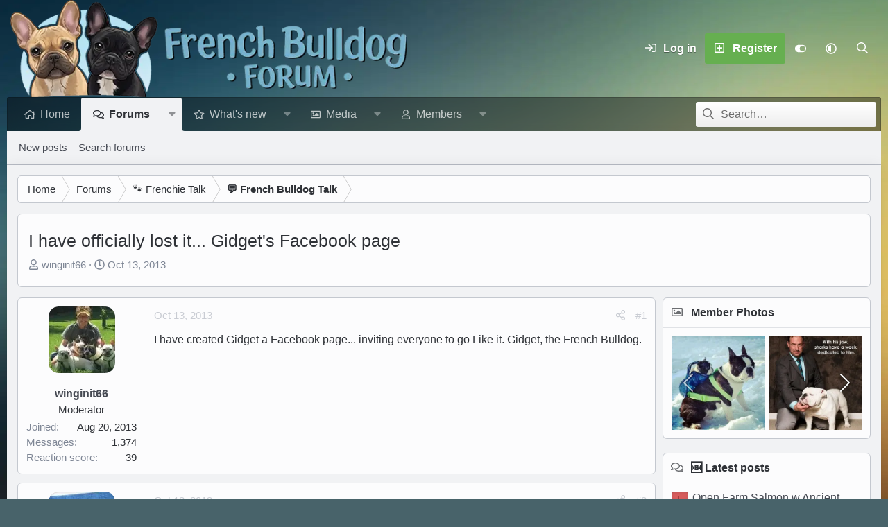

--- FILE ---
content_type: text/html; charset=utf-8
request_url: https://www.frenchbulldognews.com/threads/i-have-officially-lost-it-gidgets-facebook-page.672/
body_size: 23561
content:
<!DOCTYPE html>
<html id="XF" lang="en-US" dir="LTR"
	data-xf="2.3"
	data-app="public"
	
	
	data-template="thread_view"
	data-container-key="node-2"
	data-content-key="thread-672"
	data-logged-in="false"
	data-cookie-prefix="xf_"
	data-csrf="1768980747,6a73f2d691e298f8f07205c1477c3ac9"
	data-style-id="8" 
	class="has-no-js template-thread_view"
	 data-run-jobs="">
<head>
	
	
	

	<meta charset="utf-8" />
	<title>I have officially lost it...  Gidget&#039;s Facebook page | French Bulldog Forum 🐾</title>
	<link rel="manifest" href="/webmanifest.php">

	<meta http-equiv="X-UA-Compatible" content="IE=Edge" />
	<meta name="viewport" content="width=device-width, initial-scale=1, viewport-fit=cover">

	
		
			
				<meta name="theme-color" media="(prefers-color-scheme: light)" content="#454a54" />
				<meta name="theme-color" media="(prefers-color-scheme: dark)" content="#2f3237" />
			
		
	

	<meta name="apple-mobile-web-app-title" content="French Bulldog Forum">
	
		<link rel="apple-touch-icon" href="/data/assets/logo/fbn-192x192.webp">
		

	
		
		<meta name="description" content="I have created Gidget a Facebook page... inviting everyone to go Like it.  Gidget, the French Bulldog." />
		<meta property="og:description" content="I have created Gidget a Facebook page... inviting everyone to go Like it.  Gidget, the French Bulldog." />
		<meta property="twitter:description" content="I have created Gidget a Facebook page... inviting everyone to go Like it.  Gidget, the French Bulldog." />
	
	
		<meta property="og:url" content="https://www.frenchbulldognews.com/threads/i-have-officially-lost-it-gidgets-facebook-page.672/" />
	
		<link rel="canonical" href="https://www.frenchbulldognews.com/threads/i-have-officially-lost-it-gidgets-facebook-page.672/" />
	

	
		
	
	
	<meta property="og:site_name" content="French Bulldog Forum 🐾" />


	
	
		
	
	
	<meta property="og:type" content="website" />


	
	
		
	
	
	
		<meta property="og:title" content="I have officially lost it...  Gidget&#039;s Facebook page" />
		<meta property="twitter:title" content="I have officially lost it...  Gidget&#039;s Facebook page" />
	


	
	
	
	
		
	
	
	
		<meta property="og:image" content="https://www.frenchbulldognews.com/data/assets/logo/fbn-og2.webp" />
		<meta property="twitter:image" content="https://www.frenchbulldognews.com/data/assets/logo/fbn-og2.webp" />
		<meta property="twitter:card" content="summary" />
	


	

	
	
	
	
		
	
	

	<link rel="stylesheet" href="/css.php?css=public%3Anormalize.css%2Cpublic%3Afa.css%2Cpublic%3Avariations.less%2Cpublic%3Acore.less%2Cpublic%3Aapp.less&amp;s=8&amp;l=1&amp;d=1755986670&amp;k=00a604b4f007591777cdc117ea14de47defa7e72" />

	

<link rel="stylesheet" href="/css.php?css=public%3Aandy_featured_images.less&amp;s=8&amp;l=1&amp;d=1755986670&amp;k=d7fa291238d02f85de865bb2e25ffdc40f248f28" />
<link rel="stylesheet" href="/css.php?css=public%3Abb_code.less&amp;s=8&amp;l=1&amp;d=1755986670&amp;k=cf2614559b29070b1df0cd8cb1b9e87247411e0a" />
<link rel="stylesheet" href="/css.php?css=public%3Acarousel.less&amp;s=8&amp;l=1&amp;d=1755986670&amp;k=686eee11f38970b4a2cdb83d904487094468eab5" />
<link rel="stylesheet" href="/css.php?css=public%3Amessage.less&amp;s=8&amp;l=1&amp;d=1755986670&amp;k=9356b82f3823cd228c2f7118db87edfd1b343f30" />
<link rel="stylesheet" href="/css.php?css=public%3Aozzmodz_badges.less&amp;s=8&amp;l=1&amp;d=1755986670&amp;k=fc0509bc2bc6ea08309952982c24a463b8355b1c" />
<link rel="stylesheet" href="/css.php?css=public%3Aozzmodz_badges_featured_badges.less&amp;s=8&amp;l=1&amp;d=1755986670&amp;k=f856ba70f13370613038e946a3ae37e32e2c164d" />
<link rel="stylesheet" href="/css.php?css=public%3Ashare_controls.less&amp;s=8&amp;l=1&amp;d=1755986670&amp;k=a9b0482a01763c1ab080124421fe99745bec2e6b" />
<link rel="stylesheet" href="/css.php?css=public%3Astructured_list.less&amp;s=8&amp;l=1&amp;d=1755986670&amp;k=7a9bfa4caba42f6ab77ec9fd0dcab8214d8ef26d" />
<link rel="stylesheet" href="/css.php?css=public%3Axfmg_media_list.less&amp;s=8&amp;l=1&amp;d=1755986670&amp;k=bc821c621f75a0fcfca21dd83160c301b472bc34" />
<link rel="stylesheet" href="/css.php?css=public%3Aextra.less&amp;s=8&amp;l=1&amp;d=1755986670&amp;k=8540d032067aa329740411ef777cc3015489b0e5" />
<style>

</style>
<style>

</style>
<style>

</style>
<style>

</style>
<style>

</style>
<style>

</style>
<style>

</style>
<style>

</style>
<style>

</style>
<style>

</style>
<style>

</style>
<style>

</style>
<style>

		[data-widget-key="threadphotos"]
		{
			--xfmg-slidesPerPage: 2;
		}

		
			@media (max-width: 900px)
			{
				[data-widget-key="threadphotos"]
				{
					--xfmg-slidesPerPage: 4;
				}
			}
		

		
			@media (max-width: 650px)
			{
				[data-widget-key="threadphotos"]
				{
					--xfmg-slidesPerPage: 3;
				}
			}
		

		
			@media (max-width: 480px)
			{
				[data-widget-key="threadphotos"]
				{
					--xfmg-slidesPerPage: 2;
				}
			}
		
	
</style>




	
		<script data-cfasync="false" src="/js/xf/preamble.min.js?_v=b840461a"></script>
	

	
	<script data-cfasync="false" src="/js/vendor/vendor-compiled.js?_v=b840461a" defer></script>
	<script data-cfasync="false" src="/js/xf/core-compiled.js?_v=b840461a" defer></script>

	<script data-cfasync="false">
		XF.ready(() =>
		{
			XF.extendObject(true, XF.config, {
				// 
				userId: 0,
				enablePush: false,
				pushAppServerKey: '',
				url: {
					fullBase: 'https://www.frenchbulldognews.com/',
					basePath: '/',
					css: '/css.php?css=__SENTINEL__&s=8&l=1&d=1755986670',
					js: '/js/__SENTINEL__?_v=b840461a',
					icon: '/data/local/icons/__VARIANT__.svg?v=1755986670#__NAME__',
					iconInline: '/styles/fa/__VARIANT__/__NAME__.svg?v=5.15.3',
					keepAlive: '/login/keep-alive'
				},
				cookie: {
					path: '/',
					domain: '',
					prefix: 'xf_',
					secure: true,
					consentMode: 'disabled',
					consented: ["optional","_third_party"]
				},
				cacheKey: 'f3ed7234243583f554e27d349fe769c5',
				csrf: '1768980747,6a73f2d691e298f8f07205c1477c3ac9',
				js: {"\/js\/xf\/carousel-compiled.js?_v=b840461a":true,"\/js\/xfmg\/slider.min.js?_v=b840461a":true},
				fullJs: false,
				css: {"public:andy_featured_images.less":true,"public:bb_code.less":true,"public:carousel.less":true,"public:message.less":true,"public:ozzmodz_badges.less":true,"public:ozzmodz_badges_featured_badges.less":true,"public:share_controls.less":true,"public:structured_list.less":true,"public:xfmg_media_list.less":true,"public:extra.less":true},
				time: {
					now: 1768980747,
					today: 1768975200,
					todayDow: 3,
					tomorrow: 1769061600,
					yesterday: 1768888800,
					week: 1768456800,
					month: 1767247200,
					year: 1767247200
				},
				style: {
					light: 'default',
					dark: 'alternate',
					defaultColorScheme: 'light'
				},
				borderSizeFeature: '3px',
				fontAwesomeWeight: 'r',
				enableRtnProtect: true,
				
				enableFormSubmitSticky: true,
				imageOptimization: 'optimize',
				imageOptimizationQuality: 0.85,
				uploadMaxFilesize: 838860800,
				uploadMaxWidth: 0,
				uploadMaxHeight: 0,
				allowedVideoExtensions: ["m4v","mov","mp4","mp4v","mpeg","mpg","ogv","webm"],
				allowedAudioExtensions: ["mp3","opus","ogg","wav"],
				shortcodeToEmoji: true,
				visitorCounts: {
					conversations_unread: '0',
					alerts_unviewed: '0',
					total_unread: '0',
					title_count: true,
					icon_indicator: true
				},
				jsMt: {"xf\/action.js":"7486a149","xf\/embed.js":"c3e6aff2","xf\/form.js":"7486a149","xf\/structure.js":"7486a149","xf\/tooltip.js":"7486a149"},
				jsState: {},
				publicMetadataLogoUrl: 'https://www.frenchbulldognews.com/data/assets/logo/fbn-og2.webp',
				publicPushBadgeUrl: 'https://www.frenchbulldognews.com/styles/default/xenforo/bell.png'
			})

			XF.extendObject(XF.phrases, {
				// 
"svStandardLib_time.day": "{count} day",
"svStandardLib_time.days": "{count} days",
"svStandardLib_time.hour": "{count} hour",
"svStandardLib_time.hours": "{count} hours",
"svStandardLib_time.minute": "{count} minutes",
"svStandardLib_time.minutes": "{count} minutes",
"svStandardLib_time.month": "{count} month",
"svStandardLib_time.months": "{count} months",
"svStandardLib_time.second": "{count} second",
"svStandardLib_time.seconds": "{count} seconds",
"svStandardLib_time.week": "time.week",
"svStandardLib_time.weeks": "{count} weeks",
"svStandardLib_time.year": "{count} year",
"svStandardLib_time.years": "{count} years",
				date_x_at_time_y:     "{date} at {time}",
				day_x_at_time_y:      "{day} at {time}",
				yesterday_at_x:       "Yesterday at {time}",
				x_minutes_ago:        "{minutes} minutes ago",
				one_minute_ago:       "1 minute ago",
				a_moment_ago:         "A moment ago",
				today_at_x:           "Today at {time}",
				in_a_moment:          "In a moment",
				in_a_minute:          "In a minute",
				in_x_minutes:         "In {minutes} minutes",
				later_today_at_x:     "Later today at {time}",
				tomorrow_at_x:        "Tomorrow at {time}",
				short_date_x_minutes: "{minutes}m",
				short_date_x_hours:   "{hours}h",
				short_date_x_days:    "{days}d",

				day0: "Sunday",
				day1: "Monday",
				day2: "Tuesday",
				day3: "Wednesday",
				day4: "Thursday",
				day5: "Friday",
				day6: "Saturday",

				dayShort0: "Sun",
				dayShort1: "Mon",
				dayShort2: "Tue",
				dayShort3: "Wed",
				dayShort4: "Thu",
				dayShort5: "Fri",
				dayShort6: "Sat",

				month0: "January",
				month1: "February",
				month2: "March",
				month3: "April",
				month4: "May",
				month5: "June",
				month6: "July",
				month7: "August",
				month8: "September",
				month9: "October",
				month10: "November",
				month11: "December",

				active_user_changed_reload_page: "The active user has changed. Reload the page for the latest version.",
				server_did_not_respond_in_time_try_again: "The server did not respond in time. Please try again.",
				oops_we_ran_into_some_problems: "Oops! We ran into some problems.",
				oops_we_ran_into_some_problems_more_details_console: "Oops! We ran into some problems. Please try again later. More error details may be in the browser console.",
				file_too_large_to_upload: "The file is too large to be uploaded.",
				uploaded_file_is_too_large_for_server_to_process: "The uploaded file is too large for the server to process.",
				files_being_uploaded_are_you_sure: "Files are still being uploaded. Are you sure you want to submit this form?",
				attach: "Attach files",
				rich_text_box: "Rich text box",
				close: "Close",
				link_copied_to_clipboard: "Link copied to clipboard.",
				text_copied_to_clipboard: "Text copied to clipboard.",
				loading: "Loading…",
				you_have_exceeded_maximum_number_of_selectable_items: "You have exceeded the maximum number of selectable items.",

				processing: "Processing",
				'processing...': "Processing…",

				showing_x_of_y_items: "Showing {count} of {total} items",
				showing_all_items: "Showing all items",
				no_items_to_display: "No items to display",

				number_button_up: "Increase",
				number_button_down: "Decrease",

				push_enable_notification_title: "Push notifications enabled successfully at French Bulldog Forum 🐾",
				push_enable_notification_body: "Thank you for enabling push notifications!",

				pull_down_to_refresh: "Pull down to refresh",
				release_to_refresh: "Release to refresh",
				refreshing: "Refreshing…"
			})
		})
	</script>

	<script data-cfasync="false" src="/js/xf/carousel-compiled.js?_v=b840461a" defer></script>
<script data-cfasync="false" src="/js/xfmg/slider.min.js?_v=b840461a" defer></script>
<script data-cfasync="false">
XF.ready(() =>
{

		XF.extendObject(XF.phrases, {
			next_slide: "Next slide",
			previous_slide: "Previous slide",
			go_to_slide_x: "Go to slide #%d"
		});
	
})
</script>
<script data-cfasync="false">
XF.ready(() =>
{

var XenTR = window.XenTR || {};

!function(window, document)
{
    XF.DigitalClock = XF.Element.newHandler({
        opts: {
            is24HourFormat: true
        },
        
        init: function()
        {
            this.opts.is24HourFormat = XF.config.time_format === 24;
            this.updateClock();
            setInterval(() => this.updateClock(), 1000);
        },

        updateClock: function()
        {
            const now = new Date();
            let hours = now.getHours();
            let minutes = this.padZero(now.getMinutes());
            let seconds = this.padZero(now.getSeconds());
            let ampm = '';

            if (!this.opts.is24HourFormat) {
                ampm = hours >= 12 ? 'PM' : 'AM';
                hours = hours % 12;
                hours = hours ? hours : 12;
                if (ampm === 'PM' && hours < 12) {
                    hours += 12;
                }
            }

            hours = this.padZero(hours);

            const timeString = `${hours}:${minutes}:${seconds} ${ampm}`;
            this.target.textContent = timeString;
        },

        padZero: function(num)
        {
            return num < 10 ? '0' + num : num;
        }
    });

    XF.Element.register('digital-clock', 'XF.DigitalClock');
}(window, document);

})
</script>


	
	



	
		<link rel="icon" type="image/png" href="https://www.frenchbulldognews.com/data/assets/logo/fbn-32x32.webp" sizes="32x32" />
	

	
	
		<script async src="https://www.googletagmanager.com/gtag/js?id=G-J249ZKEY5J"></script>
	
	<script>
		window.dataLayer=window.dataLayer||[];function gtag(){dataLayer.push(arguments)}gtag("js",new Date);gtag('config','G-J249ZKEY5J',{'style_id':8,'node_id':2,'node_title':'💬 French Bulldog Talk','thread_id':672,'thread_title':'I have officially lost it...  Gidget\'s Facebook page','thread_author':'winginit66','user_properties': {
		
		'pwa':navigator.standalone||window.matchMedia('(display-mode: standalone), (display-mode: minimal-ui)').matches?1:0,
		},});
!function(b,c){"object"==typeof console&&"function"==typeof console.error&&(console.error_old=console.error,console.error=function(){console.error_old.apply(this,arguments);b.gtag("event","exception",{error_type:"console",error_message:arguments[0],fatal:!1})});b.onerror=function(a,d,e){b.gtag("event","exception",{error_type:"javascript",error_message:a,error_location:d,error_line_number:e,fatal:!1})};b.onload=function(){c.querySelectorAll("img").forEach(a=>{a.complete&&0===a.naturalWidth&&b.gtag("event",
"exception",{error_type:"image",error_message:"not_loaded",error_location:a.src,fatal:!1})})}}(window,document);
	</script>


	<script>
(function(){
let xfhtml = document.getElementById('XF');
function applySetting(settingName, settingOn, allowToggle){
	
	// Theme editor is enabled. Check for selected toggle, otherwise apply default
		if(allowToggle === 1){
			let choice = localStorage.getItem(settingName);
			if( (choice === 'on') || (!choice && (settingOn === 1)) ){
				xfhtml.classList.add(settingName);
			}
		} else if(settingOn === 1){
			xfhtml.classList.add(settingName);
		}
	
}

applySetting('focus-mobile-navigation-bar', 1, 1);


applySetting('focus-fluid', 1, 1);


applySetting('focus-grid', 0, 1);


applySetting('focus-sidebar-sticky', 1, 1);


applySetting('focus-sidebar-flip', 0, 1);





	let backgroundChoice = localStorage.getItem('xenfocusBackground-8');
	if(backgroundChoice){ xfhtml.setAttribute('data-focus-bg', '' + backgroundChoice + '');	} else { xfhtml.setAttribute('data-focus-bg', '1'); }

})();
</script>


	

	
	<link rel="icon" type="image/png" href="/favicon-96x96.png" sizes="96x96" />
	<link rel="icon" type="image/svg+xml" href="/favicon.svg" />
	<link rel="shortcut icon" href="/favicon.ico" />
	<link rel="apple-touch-icon" sizes="180x180" href="/apple-touch-icon.png" />
	<meta name="apple-mobile-web-app-title" content="FrenchBulldogNews.com" />
	<link rel="manifest" href="/site.webmanifest" />
	<!-- Matomo -->
	<script>
	  var _paq = window._paq = window._paq || [];
	  /* tracker methods like "setCustomDimension" should be called before "trackPageView" */
	  _paq.push(['trackPageView']);
	  _paq.push(['enableLinkTracking']);
	  (function() {
	    var u="//t.forumfoundry.com/";
	    _paq.push(['setTrackerUrl', u+'matomo.php']);
	    _paq.push(['setSiteId', '10']);
	    var d=document, g=d.createElement('script'), s=d.getElementsByTagName('script')[0];
	    g.async=true; g.src=u+'matomo.js'; s.parentNode.insertBefore(g,s);
	  })();
	</script>
	<!-- End Matomo Code -->

	
	<script src="https://www.forumfoundry.com/tracker3.js"></script>

	
	<script type="text/javascript" src="https://s.skimresources.com/js/1629X1533586.skimlinks.js"></script>
	<meta property="og:logo" content="https://www.frenchbulldognews.com/data/assets/logo/fbn-og2.webp" />


</head>
<body data-template="thread_view">

















  
    
    
    


    
  
    



    
    
    
    


    
    
    


    
    
    
    




















<div class="p-pageWrapper focus-width" id="top">

	<div class='focus-wrapper'>


			<!-- Header: start -->
			<header class="p-header" id="header">
				<div class="p-header-inner">
					<div class="p-header-content">

						

	

	<!-- Logo -->
	<div class="p-header-logo p-header-logo--image">
		<a href="https://www.frenchbulldognews.com" class='focus-logo'>
			
			
				<span class='focus-logo--image'>
	                

	

	
		
		

		
	
		
		

		
	

	

	<picture data-variations="{&quot;default&quot;:{&quot;1&quot;:&quot;\/data\/assets\/logo_default\/french-bulldog-forum-l7.webp&quot;,&quot;2&quot;:null},&quot;alternate&quot;:{&quot;1&quot;:&quot;\/data\/assets\/logo_alternate\/french-bulldog-forum-l7.webp&quot;,&quot;2&quot;:null}}">
		
		
		

		
			
			
			

			
				<source srcset="/data/assets/logo_alternate/french-bulldog-forum-l7.webp" media="(prefers-color-scheme: dark)" />
			
		

		<img src="/data/assets/logo_default/french-bulldog-forum-l7.webp"  width="600" height="147" alt="French Bulldog Forum 🐾"  />
	</picture>


	            </span>
	        
	        
		</a>
	</div>



    <div class='focus-ad'></div>
	<div class='focus-wrap-user'>
    
		<div class="p-nav-opposite">
			<div class="p-navgroup p-account p-navgroup--guest">
				
					<a href="/login/" class="p-navgroup-link p-navgroup-link--textual p-navgroup-link--logIn" data-xf-click="overlay" data-follow-redirects="on">
						<span class="p-navgroup-linkText">Log in</span>
					</a>
					
						
<a href="/login/register" class="p-navgroup-link p-navgroup-link--textual p-navgroup-link--register" data-xf-click="overlay" data-follow-redirects="on">
							<span class="p-navgroup-linkText">Register</span>
						</a>

					
				
				
				
	<a href="#" class="p-navgroup-link" rel="nofollow" data-xf-init="tooltip" title="Customize" data-xenfocus-editor>
		<i class="fa--xf far fa-toggle-on "><svg xmlns="http://www.w3.org/2000/svg" role="img" aria-hidden="true" ><use href="/data/local/icons/regular.svg?v=1755986670#toggle-on"></use></svg></i>
	</a>

				
	<a href="/misc/style-variation" rel="nofollow"
	   class="p-navgroup-link js-styleVariationsLink"
	   data-xf-init="tooltip" title="Style variation"
	   data-xf-click="menu" role="button" aria-expanded="false" aria-haspopup="true">

		<i class="fa--xf far fa-adjust "><svg xmlns="http://www.w3.org/2000/svg" role="img" ><title>Style variation</title><use href="/data/local/icons/regular.svg?v=1755986670#adjust"></use></svg></i>
	</a>

	<div class="menu" data-menu="menu" aria-hidden="true">
		<div class="menu-content js-styleVariationsMenu">
			

	
		

	<a href="/misc/style-variation?reset=1&amp;t=1768980747%2C6a73f2d691e298f8f07205c1477c3ac9"
		class="menu-linkRow is-selected"
		rel="nofollow"
		data-xf-click="style-variation" data-variation="">

		<i class="fa--xf far fa-adjust "><svg xmlns="http://www.w3.org/2000/svg" role="img" aria-hidden="true" ><use href="/data/local/icons/regular.svg?v=1755986670#adjust"></use></svg></i>

		
			System
		
	</a>


		

	<a href="/misc/style-variation?variation=default&amp;t=1768980747%2C6a73f2d691e298f8f07205c1477c3ac9"
		class="menu-linkRow "
		rel="nofollow"
		data-xf-click="style-variation" data-variation="default">

		<i class="fa--xf far fa-sun "><svg xmlns="http://www.w3.org/2000/svg" role="img" aria-hidden="true" ><use href="/data/local/icons/regular.svg?v=1755986670#sun"></use></svg></i>

		
			Light
		
	</a>


		

	<a href="/misc/style-variation?variation=alternate&amp;t=1768980747%2C6a73f2d691e298f8f07205c1477c3ac9"
		class="menu-linkRow "
		rel="nofollow"
		data-xf-click="style-variation" data-variation="alternate">

		<i class="fa--xf far fa-moon "><svg xmlns="http://www.w3.org/2000/svg" role="img" aria-hidden="true" ><use href="/data/local/icons/regular.svg?v=1755986670#moon"></use></svg></i>

		
			Dark
		
	</a>

	

	
		
	

		</div>
	</div>

	            
			</div>

			<div class="p-navgroup p-discovery">
				<a href="/whats-new/"
					class="p-navgroup-link p-navgroup-link--iconic p-navgroup-link--whatsnew"
				   	aria-label="📰 What&#039;s new"
					title="📰 What&#039;s new">
					<i aria-hidden="true"></i>
					<span class="p-navgroup-linkText">📰 What's new</span>
				</a>

				
					<a href="/search/"
						class="p-navgroup-link p-navgroup-link--iconic p-navgroup-link--search"
						data-xf-click="menu"
						data-xf-key="/"
						aria-label="Search"
						aria-expanded="false"
						aria-haspopup="true"
						title="Search">
						<i aria-hidden="true"></i>
						<!-- <span class="p-navgroup-linkText">Search</span> -->
					</a>
					<div class="menu menu--structural menu--wide" data-menu="menu" aria-hidden="true">
						<form action="/search/search" method="post"
							class="menu-content"
							data-xf-init="quick-search">

							<h3 class="menu-header">Search</h3>
							
							<div class="menu-row">
								
									<div class="inputGroup inputGroup--joined">
										<input type="text" class="input" name="keywords" data-acurl="/search/auto-complete" placeholder="Search…" aria-label="Search" data-menu-autofocus="true" />
										
			<select name="constraints" class="js-quickSearch-constraint input" aria-label="Search within">
				<option value="">Everywhere</option>
<option value="{&quot;search_type&quot;:&quot;post&quot;}">Threads</option>
<option value="{&quot;search_type&quot;:&quot;post&quot;,&quot;c&quot;:{&quot;nodes&quot;:[2],&quot;child_nodes&quot;:1}}">This forum</option>
<option value="{&quot;search_type&quot;:&quot;post&quot;,&quot;c&quot;:{&quot;thread&quot;:672}}">This thread</option>

			</select>
		
									</div>
									
							</div>

							
							<div class="menu-row">
								<label class="iconic"><input type="checkbox"  name="c[title_only]" value="1" /><i aria-hidden="true"></i><span class="iconic-label">Search titles only</span></label>

							</div>
							
							<div class="menu-row">
								<div class="inputGroup">
									<span class="inputGroup-text" id="ctrl_search_menu_by_member">By:</span>
									<input type="text" class="input" name="c[users]" data-xf-init="auto-complete" placeholder="Member" aria-labelledby="ctrl_search_menu_by_member" />
								</div>
							</div>
							<div class="menu-footer">
								<span class="menu-footer-controls">
									<button type="submit" class="button button--icon button--icon--search button--primary"><i class="fa--xf far fa-search "><svg xmlns="http://www.w3.org/2000/svg" role="img" aria-hidden="true" ><use href="/data/local/icons/regular.svg?v=1755986670#search"></use></svg></i><span class="button-text">Search</span></button>
									<button type="submit" class="button " name="from_search_menu"><span class="button-text">Advanced search…</span></button>
								</span>
							</div>

							<input type="hidden" name="_xfToken" value="1768980747,6a73f2d691e298f8f07205c1477c3ac9" />
						</form>
					</div>
				
			</div>
		</div>
	

</div>
    

						
					</div>
				</div>
			</header>
			<!-- Header: end -->

			<!-- Secondary header: start -->
			

				
    
    <!-- Secondary header -->
    
	<div class="p-nav">
		<div class="p-nav-inner">
			
			<div class='focus-mobile-navigation'>
				<button type="button" class="button button--plain p-nav-menuTrigger" data-xf-click="off-canvas" data-menu=".js-headerOffCanvasMenu" tabindex="0" aria-label="Menu"><span class="button-text">
					<i aria-hidden="true"></i>
					<span class="p-nav-menuText">Menu</span>
				</span></button>
				<div class='focus-mobile-logo'>
					<a href="https://www.frenchbulldognews.com">
						
	                        

	

	
		
		

		
	
		
		

		
	

	

	<picture data-variations="{&quot;default&quot;:{&quot;1&quot;:&quot;\/data\/assets\/logo_default\/french-bulldog-forum-l7.webp&quot;,&quot;2&quot;:null},&quot;alternate&quot;:{&quot;1&quot;:&quot;\/data\/assets\/logo_alternate\/french-bulldog-forum-l7.webp&quot;,&quot;2&quot;:null}}">
		
		
		

		
			
			
			

			
				<source srcset="/data/assets/logo_alternate/french-bulldog-forum-l7.webp" media="(prefers-color-scheme: dark)" />
			
		

		<img src="/data/assets/logo_default/french-bulldog-forum-l7.webp"  width="600" height="147" alt="French Bulldog Forum 🐾"  />
	</picture>


						
					</a>
				</div>
			</div>
			<div class='focus-wrap-user hide:desktop'>
    
		<div class="p-nav-opposite">
			<div class="p-navgroup p-account p-navgroup--guest">
				
					<a href="/login/" class="p-navgroup-link p-navgroup-link--textual p-navgroup-link--logIn" data-xf-click="overlay" data-follow-redirects="on">
						<span class="p-navgroup-linkText">Log in</span>
					</a>
					
						
<a href="/login/register" class="p-navgroup-link p-navgroup-link--textual p-navgroup-link--register" data-xf-click="overlay" data-follow-redirects="on">
							<span class="p-navgroup-linkText">Register</span>
						</a>

					
				
				
				
	<a href="#" class="p-navgroup-link" rel="nofollow" data-xf-init="tooltip" title="Customize" data-xenfocus-editor>
		<i class="fa--xf far fa-toggle-on "><svg xmlns="http://www.w3.org/2000/svg" role="img" aria-hidden="true" ><use href="/data/local/icons/regular.svg?v=1755986670#toggle-on"></use></svg></i>
	</a>

				
	<a href="/misc/style-variation" rel="nofollow"
	   class="p-navgroup-link js-styleVariationsLink"
	   data-xf-init="tooltip" title="Style variation"
	   data-xf-click="menu" role="button" aria-expanded="false" aria-haspopup="true">

		<i class="fa--xf far fa-adjust "><svg xmlns="http://www.w3.org/2000/svg" role="img" ><title>Style variation</title><use href="/data/local/icons/regular.svg?v=1755986670#adjust"></use></svg></i>
	</a>

	<div class="menu" data-menu="menu" aria-hidden="true">
		<div class="menu-content js-styleVariationsMenu">
			

	
		

	<a href="/misc/style-variation?reset=1&amp;t=1768980747%2C6a73f2d691e298f8f07205c1477c3ac9"
		class="menu-linkRow is-selected"
		rel="nofollow"
		data-xf-click="style-variation" data-variation="">

		<i class="fa--xf far fa-adjust "><svg xmlns="http://www.w3.org/2000/svg" role="img" aria-hidden="true" ><use href="/data/local/icons/regular.svg?v=1755986670#adjust"></use></svg></i>

		
			System
		
	</a>


		

	<a href="/misc/style-variation?variation=default&amp;t=1768980747%2C6a73f2d691e298f8f07205c1477c3ac9"
		class="menu-linkRow "
		rel="nofollow"
		data-xf-click="style-variation" data-variation="default">

		<i class="fa--xf far fa-sun "><svg xmlns="http://www.w3.org/2000/svg" role="img" aria-hidden="true" ><use href="/data/local/icons/regular.svg?v=1755986670#sun"></use></svg></i>

		
			Light
		
	</a>


		

	<a href="/misc/style-variation?variation=alternate&amp;t=1768980747%2C6a73f2d691e298f8f07205c1477c3ac9"
		class="menu-linkRow "
		rel="nofollow"
		data-xf-click="style-variation" data-variation="alternate">

		<i class="fa--xf far fa-moon "><svg xmlns="http://www.w3.org/2000/svg" role="img" aria-hidden="true" ><use href="/data/local/icons/regular.svg?v=1755986670#moon"></use></svg></i>

		
			Dark
		
	</a>

	

	
		
	

		</div>
	</div>

	            
			</div>

			<div class="p-navgroup p-discovery">
				<a href="/whats-new/"
					class="p-navgroup-link p-navgroup-link--iconic p-navgroup-link--whatsnew"
				   	aria-label="📰 What&#039;s new"
					title="📰 What&#039;s new">
					<i aria-hidden="true"></i>
					<span class="p-navgroup-linkText">📰 What's new</span>
				</a>

				
					<a href="/search/"
						class="p-navgroup-link p-navgroup-link--iconic p-navgroup-link--search"
						data-xf-click="menu"
						data-xf-key="/"
						aria-label="Search"
						aria-expanded="false"
						aria-haspopup="true"
						title="Search">
						<i aria-hidden="true"></i>
						<!-- <span class="p-navgroup-linkText">Search</span> -->
					</a>
					<div class="menu menu--structural menu--wide" data-menu="menu" aria-hidden="true">
						<form action="/search/search" method="post"
							class="menu-content"
							data-xf-init="quick-search">

							<h3 class="menu-header">Search</h3>
							
							<div class="menu-row">
								
									<div class="inputGroup inputGroup--joined">
										<input type="text" class="input" name="keywords" data-acurl="/search/auto-complete" placeholder="Search…" aria-label="Search" data-menu-autofocus="true" />
										
			<select name="constraints" class="js-quickSearch-constraint input" aria-label="Search within">
				<option value="">Everywhere</option>
<option value="{&quot;search_type&quot;:&quot;post&quot;}">Threads</option>
<option value="{&quot;search_type&quot;:&quot;post&quot;,&quot;c&quot;:{&quot;nodes&quot;:[2],&quot;child_nodes&quot;:1}}">This forum</option>
<option value="{&quot;search_type&quot;:&quot;post&quot;,&quot;c&quot;:{&quot;thread&quot;:672}}">This thread</option>

			</select>
		
									</div>
									
							</div>

							
							<div class="menu-row">
								<label class="iconic"><input type="checkbox"  name="c[title_only]" value="1" /><i aria-hidden="true"></i><span class="iconic-label">Search titles only</span></label>

							</div>
							
							<div class="menu-row">
								<div class="inputGroup">
									<span class="inputGroup-text">By:</span>
									<input type="text" class="input" name="c[users]" data-xf-init="auto-complete" placeholder="Member" aria-labelledby="ctrl_search_menu_by_member" />
								</div>
							</div>
							<div class="menu-footer">
								<span class="menu-footer-controls">
									<button type="submit" class="button button--icon button--icon--search button--primary"><i class="fa--xf far fa-search "><svg xmlns="http://www.w3.org/2000/svg" role="img" aria-hidden="true" ><use href="/data/local/icons/regular.svg?v=1755986670#search"></use></svg></i><span class="button-text">Search</span></button>
									<button type="submit" class="button " name="from_search_menu"><span class="button-text">Advanced search…</span></button>
								</span>
							</div>

							<input type="hidden" name="_xfToken" value="1768980747,6a73f2d691e298f8f07205c1477c3ac9" />
						</form>
					</div>
				
			</div>
		</div>
	

</div>
			
    
    <!-- Navigation wrap -->
    <nav class='focus-wrap-nav'>
		<div class="p-nav-scroller hScroller" data-xf-init="h-scroller" data-auto-scroll=".p-navEl.is-selected">
			<div class="hScroller-scroll">
				<ul class="p-nav-list js-offCanvasNavSource">
				
					<li>
						
	<div class="p-navEl " >
		
		

			
	
	<a href="https://www.frenchbulldognews.com"
		class="p-navEl-link "
		
		data-xf-key="1"
		data-nav-id="home">Home</a>


			

		
		
	</div>

					</li>
				
					<li>
						
	<div class="p-navEl is-selected" data-has-children="true">
		
			<svg data-name="curve" xmlns="http://www.w3.org/2000/svg" viewBox="0 0 6 6"><path d="M0,6H6V0A6,6,0,0,1,0,6Z"></path></svg>
			<svg data-name="curve" xmlns="http://www.w3.org/2000/svg" viewBox="0 0 6 6"><path d="M6,6H0V0A6,6,0,0,0,6,6Z"></path></svg>
		
		

			
	
	<a href="/forums/"
		class="p-navEl-link p-navEl-link--splitMenu "
		
		
		data-nav-id="forums">Forums</a>


			<a data-xf-key="2"
				data-xf-click="menu"
				data-menu-pos-ref="< .p-navEl"
				class="p-navEl-splitTrigger"
				role="button"
				tabindex="0"
				aria-label="Toggle expanded"
				aria-expanded="false"
				aria-haspopup="true"></a>

		
		
			<div class="menu menu--structural" data-menu="menu" aria-hidden="true">
				<div class="menu-content">
					
						
	
	
	<a href="/whats-new/posts/"
		class="menu-linkRow u-indentDepth0 js-offCanvasCopy "
		
		
		data-nav-id="newPosts">New posts</a>

	

					
						
	
	
	<a href="/search/?type=post"
		class="menu-linkRow u-indentDepth0 js-offCanvasCopy "
		
		
		data-nav-id="searchForums">Search forums</a>

	

					
				</div>
			</div>
		
	</div>

					</li>
				
					<li>
						
	<div class="p-navEl " data-has-children="true">
		
		

			
	
	<a href="/whats-new/"
		class="p-navEl-link p-navEl-link--splitMenu "
		
		
		data-nav-id="whatsNew">What's new</a>


			<a data-xf-key="3"
				data-xf-click="menu"
				data-menu-pos-ref="< .p-navEl"
				class="p-navEl-splitTrigger"
				role="button"
				tabindex="0"
				aria-label="Toggle expanded"
				aria-expanded="false"
				aria-haspopup="true"></a>

		
		
			<div class="menu menu--structural" data-menu="menu" aria-hidden="true">
				<div class="menu-content">
					
						
	
	
	<a href="/featured/"
		class="menu-linkRow u-indentDepth0 js-offCanvasCopy "
		
		
		data-nav-id="featured">Featured content</a>

	

					
						
	
	
	<a href="/whats-new/posts/"
		class="menu-linkRow u-indentDepth0 js-offCanvasCopy "
		 rel="nofollow"
		
		data-nav-id="whatsNewPosts">New posts</a>

	

					
						
	
	
	<a href="/whats-new/media/"
		class="menu-linkRow u-indentDepth0 js-offCanvasCopy "
		 rel="nofollow"
		
		data-nav-id="xfmgWhatsNewNewMedia">New media</a>

	

					
						
	
	
	<a href="/whats-new/media-comments/"
		class="menu-linkRow u-indentDepth0 js-offCanvasCopy "
		 rel="nofollow"
		
		data-nav-id="xfmgWhatsNewMediaComments">New media comments</a>

	

					
						
	
	
	<a href="/whats-new/profile-posts/"
		class="menu-linkRow u-indentDepth0 js-offCanvasCopy "
		 rel="nofollow"
		
		data-nav-id="whatsNewProfilePosts">New profile posts</a>

	

					
						
	
	
	<a href="/whats-new/latest-activity"
		class="menu-linkRow u-indentDepth0 js-offCanvasCopy "
		 rel="nofollow"
		
		data-nav-id="latestActivity">Latest activity</a>

	

					
				</div>
			</div>
		
	</div>

					</li>
				
					<li>
						
	<div class="p-navEl " data-has-children="true">
		
		

			
	
	<a href="/media/"
		class="p-navEl-link p-navEl-link--splitMenu "
		
		
		data-nav-id="xfmg">Media</a>


			<a data-xf-key="4"
				data-xf-click="menu"
				data-menu-pos-ref="< .p-navEl"
				class="p-navEl-splitTrigger"
				role="button"
				tabindex="0"
				aria-label="Toggle expanded"
				aria-expanded="false"
				aria-haspopup="true"></a>

		
		
			<div class="menu menu--structural" data-menu="menu" aria-hidden="true">
				<div class="menu-content">
					
						
	
	
	<a href="/whats-new/media/"
		class="menu-linkRow u-indentDepth0 js-offCanvasCopy "
		 rel="nofollow"
		
		data-nav-id="xfmgNewMedia">New media</a>

	

					
						
	
	
	<a href="/whats-new/media-comments/"
		class="menu-linkRow u-indentDepth0 js-offCanvasCopy "
		 rel="nofollow"
		
		data-nav-id="xfmgNewComments">New comments</a>

	

					
						
	
	
	<a href="/search/?type=xfmg_media"
		class="menu-linkRow u-indentDepth0 js-offCanvasCopy "
		
		
		data-nav-id="xfmgSearchMedia">Search media</a>

	

					
				</div>
			</div>
		
	</div>

					</li>
				
					<li>
						
	<div class="p-navEl " data-has-children="true">
		
		

			
	
	<a href="/members/"
		class="p-navEl-link p-navEl-link--splitMenu "
		
		
		data-nav-id="members">Members</a>


			<a data-xf-key="5"
				data-xf-click="menu"
				data-menu-pos-ref="< .p-navEl"
				class="p-navEl-splitTrigger"
				role="button"
				tabindex="0"
				aria-label="Toggle expanded"
				aria-expanded="false"
				aria-haspopup="true"></a>

		
		
			<div class="menu menu--structural" data-menu="menu" aria-hidden="true">
				<div class="menu-content">
					
						
	
	
	<a href="/online/"
		class="menu-linkRow u-indentDepth0 js-offCanvasCopy "
		
		
		data-nav-id="currentVisitors">Current visitors</a>

	

					
						
	
	
	<a href="/whats-new/profile-posts/"
		class="menu-linkRow u-indentDepth0 js-offCanvasCopy "
		 rel="nofollow"
		
		data-nav-id="newProfilePosts">New profile posts</a>

	

					
						
	
	
	<a href="/search/?type=profile_post"
		class="menu-linkRow u-indentDepth0 js-offCanvasCopy "
		
		
		data-nav-id="searchProfilePosts">Search profile posts</a>

	

					
				</div>
			</div>
		
	</div>

					</li>
				
				</ul>
			</div>
		</div>
	</nav>
    

			

	<!-- Search -->
	<div class='focus-wrap-search'>
	
		
			<form action="/search/search" method="post">
	        
	        <!-- Search -->
			<div class='focus-search'>	
				
				<div class='focus-search-flex'>
					<input name="keywords" placeholder="Search…" aria-label="Search" data-menu-autofocus="true" type="text" />
					<div class='focus-search-prefix'><i class="fa--xf far fa-search "><svg xmlns="http://www.w3.org/2000/svg" role="img" aria-hidden="true" ><use href="/data/local/icons/regular.svg?v=1755986670#search"></use></svg></i></div>
				</div>
				
			</div>
			
			
				<div class="focus-search-menu">

					
					
						<div class="menu-row">
							
			<select name="constraints" class="js-quickSearch-constraint input" aria-label="Search within">
				<option value="">Everywhere</option>
<option value="{&quot;search_type&quot;:&quot;post&quot;}">Threads</option>
<option value="{&quot;search_type&quot;:&quot;post&quot;,&quot;c&quot;:{&quot;nodes&quot;:[2],&quot;child_nodes&quot;:1}}">This forum</option>
<option value="{&quot;search_type&quot;:&quot;post&quot;,&quot;c&quot;:{&quot;thread&quot;:672}}">This thread</option>

			</select>
		
						</div>
					

					
					<div class="menu-row">
						<label class="iconic"><input type="checkbox"  name="c[title_only]" value="1" /><i aria-hidden="true"></i><span class="iconic-label">Search titles only</span></label>

					</div>
					
					<div class="menu-row">
						<div class="inputGroup">
							<span class="inputGroup-text">By:</span>
							<input type="text" class="input" name="c[users]" data-xf-init="auto-complete" placeholder="Member" aria-labelledby="ctrl_search_menu_by_member" />
						</div>
					</div>
					<div class="menu-footer">
						<span class="menu-footer-controls">
							<button type="submit" class="button button--icon button--icon--search button--primary"><i class="fa--xf far fa-search "><svg xmlns="http://www.w3.org/2000/svg" role="img" aria-hidden="true" ><use href="/data/local/icons/regular.svg?v=1755986670#search"></use></svg></i><span class="button-text">Search</span></button>
							<button type="submit" class="button " name="from_search_menu"><span class="button-text">Advanced search…</span></button>
						</span>
					</div>

				</div>
			
				
			<input type="hidden" name="_xfToken" value="1768980747,6a73f2d691e298f8f07205c1477c3ac9" />

			</form>
		

	</div>


		</div>
	</div>
    

				
    <!-- Sub navigation -->
	
		<div class="p-sectionLinks">
			<div class="p-sectionLinks-inner hScroller" data-xf-init="h-scroller">
				<div class="hScroller-scroll">
					<ul class="p-sectionLinks-list">
					
						<li>
							
	<div class="p-navEl " >
		
		

			
	
	<a href="/whats-new/posts/"
		class="p-navEl-link "
		
		data-xf-key="alt+1"
		data-nav-id="newPosts">New posts</a>


			

		
		
	</div>

						</li>
					
						<li>
							
	<div class="p-navEl " >
		
		

			
	
	<a href="/search/?type=post"
		class="p-navEl-link "
		
		data-xf-key="alt+2"
		data-nav-id="searchForums">Search forums</a>


			

		
		
	</div>

						</li>
					
					</ul>
				</div>
			</div>
		</div>
	


			
			<!-- Secondary header: end -->


<div class='focus-content'>
	




<div class="p-body">
	<div class="p-body-inner">
		<!--XF:EXTRA_OUTPUT-->
        

        
        


        
		

		

		
		
        
	        <div class='focus-breadcrumb'>
				
					

	
	
	
	
		<div class="p-breadcrumbs-wrap ">
			<ul class="p-breadcrumbs " itemscope itemtype="https://schema.org/BreadcrumbList">
				
					

					
						
						
	<li itemprop="itemListElement" itemscope itemtype="https://schema.org/ListItem">
		<a href="https://www.frenchbulldognews.com" itemprop="item">
			<span itemprop="name">Home</span>
		</a>
		<meta itemprop="position" content="1" />
	</li>

					

					
						
						
	<li itemprop="itemListElement" itemscope itemtype="https://schema.org/ListItem">
		<a href="/forums/" itemprop="item">
			<span itemprop="name">Forums</span>
		</a>
		<meta itemprop="position" content="2" />
	</li>

					
					
						
						
	<li itemprop="itemListElement" itemscope itemtype="https://schema.org/ListItem">
		<a href="/forums/#paw-prints-frenchie-talk.1" itemprop="item">
			<span itemprop="name">🐾 Frenchie Talk</span>
		</a>
		<meta itemprop="position" content="3" />
	</li>

					
						
						
	<li itemprop="itemListElement" itemscope itemtype="https://schema.org/ListItem">
		<a href="/forums/speech-balloon-french-bulldog-talk.2/" itemprop="item">
			<span itemprop="name">💬 French Bulldog Talk</span>
		</a>
		<meta itemprop="position" content="4" />
	</li>

					

				
			</ul>
		</div>
	

				
				
			</div>
		

        
            
		

		
	<noscript class="js-jsWarning"><div class="blockMessage blockMessage--important blockMessage--iconic u-noJsOnly">JavaScript is disabled. For a better experience, please enable JavaScript in your browser before proceeding.</div></noscript>

		
	<div class="blockMessage blockMessage--important blockMessage--iconic js-browserWarning" style="display: none">You are using an out of date browser. It  may not display this or other websites correctly.<br />You should upgrade or use an <a href="https://www.google.com/chrome/" target="_blank" rel="noopener">alternative browser</a>.</div>


		
			<div class="p-body-header">
			
				
					<div class="p-title ">
					
						
							<h1 class="p-title-value">I have officially lost it...  Gidget&#039;s Facebook page</h1>
						
						
					
					</div>
				

				
					<div class="p-description">
	<ul class="listInline listInline--bullet">
		<li>
			<i class="fa--xf far fa-user "><svg xmlns="http://www.w3.org/2000/svg" role="img" ><title>Thread starter</title><use href="/data/local/icons/regular.svg?v=1755986670#user"></use></svg></i>
			<span class="u-srOnly">Thread starter</span>

			<a href="/members/winginit66.193/" class="username  u-concealed" dir="auto" data-user-id="193" data-xf-init="member-tooltip">winginit66</a>
		</li>
		<li>
			<i class="fa--xf far fa-clock "><svg xmlns="http://www.w3.org/2000/svg" role="img" ><title>Start date</title><use href="/data/local/icons/regular.svg?v=1755986670#clock"></use></svg></i>
			<span class="u-srOnly">Start date</span>

			<a href="/threads/i-have-officially-lost-it-gidgets-facebook-page.672/" class="u-concealed"><time  class="u-dt" dir="auto" datetime="2013-10-13T12:37:50-0500" data-timestamp="1381685870" data-date="Oct 13, 2013" data-time="12:37 PM" data-short="Oct &#039;13" title="Oct 13, 2013 at 12:37 PM">Oct 13, 2013</time></a>
		</li>
		
		
	</ul>
</div>
				
			
			</div>
		

		<div class="p-body-main p-body-main--withSidebar ">
			
			
			<div class="p-body-contentCol"></div>
			
				<div class="p-body-sidebarCol"></div>
			
			
			

			<div class="p-body-content">
				
				<div class="p-body-pageContent">


	











	


	

	
	
	
		
	
	
	


	
	
	
		
	
	
	


	
	
		
	
	
	


	
	





	












	

	
		
		
	



















<div class="block block--messages" data-xf-init="" data-type="post" data-href="/inline-mod/" data-search-target="*">

	<span class="u-anchorTarget" id="posts"></span>

	
		
	

	

	<div class="block-outer"></div>

	

	
		
	<div class="block-outer js-threadStatusField"></div>

	

	<div class="block-container lbContainer"
		data-xf-init="lightbox select-to-quote"
		data-message-selector=".js-post"
		data-lb-id="thread-672"
		data-lb-universal="1">

		<div class="block-body js-replyNewMessageContainer">
			
				

					

					
						

	
	

	

	
	<article class="message message--post js-post js-inlineModContainer  "
		data-author="winginit66"
		data-content="post-4475"
		id="js-post-4475"
		>

		

		<span class="u-anchorTarget" id="post-4475"></span>

		
			<div class="message-inner">
				
					<div class="message-cell message-cell--user">
	

						

	<section class="message-user"
		
		
		>

		

		<div class="message-avatar ">
			<div class="message-avatar-wrapper">
				<a href="/members/winginit66.193/" class="avatar  avatar--m" data-user-id="193" data-xf-init="member-tooltip">
			<img src="/data/avatars/m/0/193.jpg?1736833570"  alt="winginit66" class="avatar-u193-m" width="96" height="96" loading="lazy" /> 
		</a>
				
			</div>
		</div>
		<div class="message-userDetails">
			<h4 class="message-name"><a href="/members/winginit66.193/" class="username " dir="auto" data-user-id="193" data-xf-init="member-tooltip">winginit66</a></h4>
			<h5 class="userTitle message-userTitle" dir="auto">Moderator</h5>
			

			
				

				
	
		
			
		
		
	

			

		</div>
		
			
			
				<div class="message-userExtras">
				
					
						<dl class="pairs pairs--justified">
							<dt>Joined</dt>
							<dd>Aug 20, 2013</dd>
						</dl>
					
					
						<dl class="pairs pairs--justified">
							<dt>Messages</dt>
							<dd>1,374</dd>
						</dl>
					
					
					
						<dl class="pairs pairs--justified">
							<dt>Reaction score</dt>
							<dd>39</dd>
						</dl>
					
					
					
					
					
					
						

	

						
							

	
		
	

						
					
				
				</div>
			
		
		<span class="message-userArrow"></span>
	</section>

					</div>
				

				
					<div class="message-cell message-cell--main">
					
						<div class="message-main js-quickEditTarget">

							
								

	

	<header class="message-attribution message-attribution--split">
		<ul class="message-attribution-main listInline ">
			
			
			<li class="u-concealed">
				<a href="/threads/i-have-officially-lost-it-gidgets-facebook-page.672/post-4475" rel="nofollow" >
					<time  class="u-dt" dir="auto" datetime="2013-10-13T12:37:50-0500" data-timestamp="1381685870" data-date="Oct 13, 2013" data-time="12:37 PM" data-short="Oct &#039;13" title="Oct 13, 2013 at 12:37 PM">Oct 13, 2013</time>
				</a>
			</li>
			
		</ul>

		<ul class="message-attribution-opposite message-attribution-opposite--list ">
			
			<li>
				<a href="/threads/i-have-officially-lost-it-gidgets-facebook-page.672/post-4475"
					class="message-attribution-gadget"
					data-xf-init="share-tooltip"
					data-href="/posts/4475/share"
					aria-label="Share"
					rel="nofollow">
					<i class="fa--xf far fa-share-alt "><svg xmlns="http://www.w3.org/2000/svg" role="img" aria-hidden="true" ><use href="/data/local/icons/regular.svg?v=1755986670#share-alt"></use></svg></i>
				</a>
			</li>
			
				<li class="u-hidden js-embedCopy">
					
	<a href="javascript:"
		data-xf-init="copy-to-clipboard"
		data-copy-text="&lt;div class=&quot;js-xf-embed&quot; data-url=&quot;https://www.frenchbulldognews.com&quot; data-content=&quot;post-4475&quot;&gt;&lt;/div&gt;&lt;script defer src=&quot;https://www.frenchbulldognews.com/js/xf/external_embed.js?_v=b840461a&quot;&gt;&lt;/script&gt;"
		data-success="Embed code HTML copied to clipboard."
		class="">
		<i class="fa--xf far fa-code "><svg xmlns="http://www.w3.org/2000/svg" role="img" aria-hidden="true" ><use href="/data/local/icons/regular.svg?v=1755986670#code"></use></svg></i>
	</a>

				</li>
			
			
			
				<li>
					<a href="/threads/i-have-officially-lost-it-gidgets-facebook-page.672/post-4475" rel="nofollow">
						#1
					</a>
				</li>
			
		</ul>
	</header>

							

							<div class="message-content js-messageContent">
							

								
									
	
	
	

								

								
									
	

	<div class="message-userContent lbContainer js-lbContainer "
		data-lb-id="post-4475"
		data-lb-caption-desc="winginit66 &middot; Oct 13, 2013 at 12:37 PM">

		
			

	
		
	

		

		<article class="message-body js-selectToQuote">
			
				
			

			<div >
				
					<div class="bbWrapper">I have created Gidget a Facebook page... inviting everyone to go Like it.  Gidget, the French Bulldog.</div>
				
			</div>

			<div class="js-selectToQuoteEnd">&nbsp;</div>
			
				
			
		</article>

		
			

	
		
	

		

		
	</div>

								

								
									
	

	

								

								
								
								
									
	

								

							
							</div>

							
								
	

	<footer class="message-footer">
		

		




			<div class="reactionsBar js-reactionsList ">
			
		</div>


		<div class="js-historyTarget message-historyTarget toggleTarget" data-href="trigger-href"></div>
	</footer>

							
						</div>

					
					</div>
				
			</div>
		
	</article>

	
	

					

					

				

					

					
						

	
	

	

	
	<article class="message message--post js-post js-inlineModContainer  "
		data-author="mhuinker"
		data-content="post-4494"
		id="js-post-4494"
		itemscope itemtype="https://schema.org/Comment" itemid="https://www.frenchbulldognews.com/posts/4494/">

		
			<meta itemprop="parentItem" itemscope itemid="https://www.frenchbulldognews.com/threads/i-have-officially-lost-it-gidgets-facebook-page.672/" />
		

		<span class="u-anchorTarget" id="post-4494"></span>

		
			<div class="message-inner">
				
					<div class="message-cell message-cell--user">
	

						

	<section class="message-user"
		itemprop="author"
		itemscope itemtype="https://schema.org/Person"
		itemid="https://www.frenchbulldognews.com/members/mhuinker.194/">

		
			<meta itemprop="url" content="https://www.frenchbulldognews.com/members/mhuinker.194/" />
		

		<div class="message-avatar ">
			<div class="message-avatar-wrapper">
				<a href="/members/mhuinker.194/" class="avatar  avatar--m" data-user-id="194" data-xf-init="member-tooltip">
			<img src="/data/avatars/m/0/194.jpg?1736833570"  alt="mhuinker" class="avatar-u194-m" width="96" height="96" loading="lazy" itemprop="image" /> 
		</a>
				
			</div>
		</div>
		<div class="message-userDetails">
			<h4 class="message-name"><a href="/members/mhuinker.194/" class="username " dir="auto" data-user-id="194" data-xf-init="member-tooltip"><span itemprop="name">mhuinker</span></a></h4>
			<h5 class="userTitle message-userTitle" dir="auto" itemprop="jobTitle">Moderator</h5>
			

			
				

				
	
		
			
		
		
	

			

		</div>
		
			
			
				<div class="message-userExtras">
				
					
						<dl class="pairs pairs--justified">
							<dt>Joined</dt>
							<dd>Aug 21, 2013</dd>
						</dl>
					
					
						<dl class="pairs pairs--justified">
							<dt>Messages</dt>
							<dd>1,794</dd>
						</dl>
					
					
					
						<dl class="pairs pairs--justified">
							<dt>Reaction score</dt>
							<dd>30</dd>
						</dl>
					
					
					
					
					
					
						

	

						
							

	
		
	

						
					
				
				</div>
			
		
		<span class="message-userArrow"></span>
	</section>

					</div>
				

				
					<div class="message-cell message-cell--main">
					
						<div class="message-main js-quickEditTarget">

							
								

	

	<header class="message-attribution message-attribution--split">
		<ul class="message-attribution-main listInline ">
			
			
			<li class="u-concealed">
				<a href="/threads/i-have-officially-lost-it-gidgets-facebook-page.672/post-4494" rel="nofollow" itemprop="url">
					<time  class="u-dt" dir="auto" datetime="2013-10-13T16:44:23-0500" data-timestamp="1381700663" data-date="Oct 13, 2013" data-time="4:44 PM" data-short="Oct &#039;13" title="Oct 13, 2013 at 4:44 PM" itemprop="datePublished">Oct 13, 2013</time>
				</a>
			</li>
			
		</ul>

		<ul class="message-attribution-opposite message-attribution-opposite--list ">
			
			<li>
				<a href="/threads/i-have-officially-lost-it-gidgets-facebook-page.672/post-4494"
					class="message-attribution-gadget"
					data-xf-init="share-tooltip"
					data-href="/posts/4494/share"
					aria-label="Share"
					rel="nofollow">
					<i class="fa--xf far fa-share-alt "><svg xmlns="http://www.w3.org/2000/svg" role="img" aria-hidden="true" ><use href="/data/local/icons/regular.svg?v=1755986670#share-alt"></use></svg></i>
				</a>
			</li>
			
				<li class="u-hidden js-embedCopy">
					
	<a href="javascript:"
		data-xf-init="copy-to-clipboard"
		data-copy-text="&lt;div class=&quot;js-xf-embed&quot; data-url=&quot;https://www.frenchbulldognews.com&quot; data-content=&quot;post-4494&quot;&gt;&lt;/div&gt;&lt;script defer src=&quot;https://www.frenchbulldognews.com/js/xf/external_embed.js?_v=b840461a&quot;&gt;&lt;/script&gt;"
		data-success="Embed code HTML copied to clipboard."
		class="">
		<i class="fa--xf far fa-code "><svg xmlns="http://www.w3.org/2000/svg" role="img" aria-hidden="true" ><use href="/data/local/icons/regular.svg?v=1755986670#code"></use></svg></i>
	</a>

				</li>
			
			
			
				<li>
					<a href="/threads/i-have-officially-lost-it-gidgets-facebook-page.672/post-4494" rel="nofollow">
						#2
					</a>
				</li>
			
		</ul>
	</header>

							

							<div class="message-content js-messageContent">
							

								
									
	
	
	

								

								
									
	

	<div class="message-userContent lbContainer js-lbContainer "
		data-lb-id="post-4494"
		data-lb-caption-desc="mhuinker &middot; Oct 13, 2013 at 4:44 PM">

		

		<article class="message-body js-selectToQuote">
			
				
			

			<div itemprop="text">
				
					<div class="bbWrapper">LOL!!  :biglaugh:</div>
				
			</div>

			<div class="js-selectToQuoteEnd">&nbsp;</div>
			
				
			
		</article>

		

		
	</div>

								

								
									
	

	

								

								
								
								
									
	

								

							
							</div>

							
								
	

	<footer class="message-footer">
		
			<div class="message-microdata" itemprop="interactionStatistic" itemtype="https://schema.org/InteractionCounter" itemscope>
				<meta itemprop="userInteractionCount" content="0" />
				<meta itemprop="interactionType" content="https://schema.org/LikeAction" />
			</div>
		

		




			<div class="reactionsBar js-reactionsList ">
			
		</div>


		<div class="js-historyTarget message-historyTarget toggleTarget" data-href="trigger-href"></div>
	</footer>

							
						</div>

					
					</div>
				
			</div>
		
	</article>

	
	

					

					

				

					

					
						

	
	

	

	
	<article class="message message--post js-post js-inlineModContainer  "
		data-author="mhuinker"
		data-content="post-4495"
		id="js-post-4495"
		itemscope itemtype="https://schema.org/Comment" itemid="https://www.frenchbulldognews.com/posts/4495/">

		
			<meta itemprop="parentItem" itemscope itemid="https://www.frenchbulldognews.com/threads/i-have-officially-lost-it-gidgets-facebook-page.672/" />
		

		<span class="u-anchorTarget" id="post-4495"></span>

		
			<div class="message-inner">
				
					<div class="message-cell message-cell--user">
	

						

	<section class="message-user"
		itemprop="author"
		itemscope itemtype="https://schema.org/Person"
		itemid="https://www.frenchbulldognews.com/members/mhuinker.194/">

		
			<meta itemprop="url" content="https://www.frenchbulldognews.com/members/mhuinker.194/" />
		

		<div class="message-avatar ">
			<div class="message-avatar-wrapper">
				<a href="/members/mhuinker.194/" class="avatar  avatar--m" data-user-id="194" data-xf-init="member-tooltip">
			<img src="/data/avatars/m/0/194.jpg?1736833570"  alt="mhuinker" class="avatar-u194-m" width="96" height="96" loading="lazy" itemprop="image" /> 
		</a>
				
			</div>
		</div>
		<div class="message-userDetails">
			<h4 class="message-name"><a href="/members/mhuinker.194/" class="username " dir="auto" data-user-id="194" data-xf-init="member-tooltip"><span itemprop="name">mhuinker</span></a></h4>
			<h5 class="userTitle message-userTitle" dir="auto" itemprop="jobTitle">Moderator</h5>
			

			
				

				
	
		
			
		
		
	

			

		</div>
		
			
			
				<div class="message-userExtras">
				
					
						<dl class="pairs pairs--justified">
							<dt>Joined</dt>
							<dd>Aug 21, 2013</dd>
						</dl>
					
					
						<dl class="pairs pairs--justified">
							<dt>Messages</dt>
							<dd>1,794</dd>
						</dl>
					
					
					
						<dl class="pairs pairs--justified">
							<dt>Reaction score</dt>
							<dd>30</dd>
						</dl>
					
					
					
					
					
					
						

	

						
							

	
		
	

						
					
				
				</div>
			
		
		<span class="message-userArrow"></span>
	</section>

					</div>
				

				
					<div class="message-cell message-cell--main">
					
						<div class="message-main js-quickEditTarget">

							
								

	

	<header class="message-attribution message-attribution--split">
		<ul class="message-attribution-main listInline ">
			
			
			<li class="u-concealed">
				<a href="/threads/i-have-officially-lost-it-gidgets-facebook-page.672/post-4495" rel="nofollow" itemprop="url">
					<time  class="u-dt" dir="auto" datetime="2013-10-13T16:47:51-0500" data-timestamp="1381700871" data-date="Oct 13, 2013" data-time="4:47 PM" data-short="Oct &#039;13" title="Oct 13, 2013 at 4:47 PM" itemprop="datePublished">Oct 13, 2013</time>
				</a>
			</li>
			
		</ul>

		<ul class="message-attribution-opposite message-attribution-opposite--list ">
			
			<li>
				<a href="/threads/i-have-officially-lost-it-gidgets-facebook-page.672/post-4495"
					class="message-attribution-gadget"
					data-xf-init="share-tooltip"
					data-href="/posts/4495/share"
					aria-label="Share"
					rel="nofollow">
					<i class="fa--xf far fa-share-alt "><svg xmlns="http://www.w3.org/2000/svg" role="img" aria-hidden="true" ><use href="/data/local/icons/regular.svg?v=1755986670#share-alt"></use></svg></i>
				</a>
			</li>
			
				<li class="u-hidden js-embedCopy">
					
	<a href="javascript:"
		data-xf-init="copy-to-clipboard"
		data-copy-text="&lt;div class=&quot;js-xf-embed&quot; data-url=&quot;https://www.frenchbulldognews.com&quot; data-content=&quot;post-4495&quot;&gt;&lt;/div&gt;&lt;script defer src=&quot;https://www.frenchbulldognews.com/js/xf/external_embed.js?_v=b840461a&quot;&gt;&lt;/script&gt;"
		data-success="Embed code HTML copied to clipboard."
		class="">
		<i class="fa--xf far fa-code "><svg xmlns="http://www.w3.org/2000/svg" role="img" aria-hidden="true" ><use href="/data/local/icons/regular.svg?v=1755986670#code"></use></svg></i>
	</a>

				</li>
			
			
			
				<li>
					<a href="/threads/i-have-officially-lost-it-gidgets-facebook-page.672/post-4495" rel="nofollow">
						#3
					</a>
				</li>
			
		</ul>
	</header>

							

							<div class="message-content js-messageContent">
							

								
									
	
	
	

								

								
									
	

	<div class="message-userContent lbContainer js-lbContainer "
		data-lb-id="post-4495"
		data-lb-caption-desc="mhuinker &middot; Oct 13, 2013 at 4:47 PM">

		

		<article class="message-body js-selectToQuote">
			
				
			

			<div itemprop="text">
				
					<div class="bbWrapper">I&#039;ve tried to find her on Facebook to like the page, but cannot find it.  <img src="https://cdn.jsdelivr.net/joypixels/assets/8.0/png/unicode/64/1f641.png" class="smilie smilie--emoji" loading="lazy" width="64" height="64" alt=":(" title="Frown    :("  data-smilie="3"data-shortname=":(" /></div>
				
			</div>

			<div class="js-selectToQuoteEnd">&nbsp;</div>
			
				
			
		</article>

		

		
	</div>

								

								
									
	

	

								

								
								
								
									
	

								

							
							</div>

							
								
	

	<footer class="message-footer">
		
			<div class="message-microdata" itemprop="interactionStatistic" itemtype="https://schema.org/InteractionCounter" itemscope>
				<meta itemprop="userInteractionCount" content="0" />
				<meta itemprop="interactionType" content="https://schema.org/LikeAction" />
			</div>
		

		




			<div class="reactionsBar js-reactionsList ">
			
		</div>


		<div class="js-historyTarget message-historyTarget toggleTarget" data-href="trigger-href"></div>
	</footer>

							
						</div>

					
					</div>
				
			</div>
		
	</article>

	
	

					

					

				

					

					
						

	
	

	

	
	<article class="message message--post js-post js-inlineModContainer  "
		data-author="davidh"
		data-content="post-4496"
		id="js-post-4496"
		itemscope itemtype="https://schema.org/Comment" itemid="https://www.frenchbulldognews.com/posts/4496/">

		
			<meta itemprop="parentItem" itemscope itemid="https://www.frenchbulldognews.com/threads/i-have-officially-lost-it-gidgets-facebook-page.672/" />
		

		<span class="u-anchorTarget" id="post-4496"></span>

		
			<div class="message-inner">
				
					<div class="message-cell message-cell--user">
	

						

	<section class="message-user"
		itemprop="author"
		itemscope itemtype="https://schema.org/Person"
		itemid="https://www.frenchbulldognews.com/members/davidh.4/">

		
			<meta itemprop="url" content="https://www.frenchbulldognews.com/members/davidh.4/" />
		

		<div class="message-avatar ">
			<div class="message-avatar-wrapper">
				<a href="/members/davidh.4/" class="avatar  avatar--m" data-user-id="4" data-xf-init="member-tooltip">
			<img src="/data/avatars/m/0/4.jpg?1736833570"  alt="davidh" class="avatar-u4-m" width="96" height="96" loading="lazy" itemprop="image" /> 
		</a>
				
			</div>
		</div>
		<div class="message-userDetails">
			<h4 class="message-name"><a href="/members/davidh.4/" class="username " dir="auto" data-user-id="4" data-xf-init="member-tooltip"><span itemprop="name">davidh</span></a></h4>
			<h5 class="userTitle message-userTitle" dir="auto" itemprop="jobTitle">Head Pooper Scooper</h5>
			

			
				

				
	
		
			
		
		
	

			

		</div>
		
			
			
				<div class="message-userExtras">
				
					
						<dl class="pairs pairs--justified">
							<dt>Joined</dt>
							<dd>Apr 6, 2013</dd>
						</dl>
					
					
						<dl class="pairs pairs--justified">
							<dt>Messages</dt>
							<dd>4,405</dd>
						</dl>
					
					
					
						<dl class="pairs pairs--justified">
							<dt>Reaction score</dt>
							<dd>77</dd>
						</dl>
					
					
					
					
					
					
						

	

						
							

	
		
	

						
					
				
				</div>
			
		
		<span class="message-userArrow"></span>
	</section>

					</div>
				

				
					<div class="message-cell message-cell--main">
					
						<div class="message-main js-quickEditTarget">

							
								

	

	<header class="message-attribution message-attribution--split">
		<ul class="message-attribution-main listInline ">
			
			
			<li class="u-concealed">
				<a href="/threads/i-have-officially-lost-it-gidgets-facebook-page.672/post-4496" rel="nofollow" itemprop="url">
					<time  class="u-dt" dir="auto" datetime="2013-10-13T16:52:08-0500" data-timestamp="1381701128" data-date="Oct 13, 2013" data-time="4:52 PM" data-short="Oct &#039;13" title="Oct 13, 2013 at 4:52 PM" itemprop="datePublished">Oct 13, 2013</time>
				</a>
			</li>
			
		</ul>

		<ul class="message-attribution-opposite message-attribution-opposite--list ">
			
			<li>
				<a href="/threads/i-have-officially-lost-it-gidgets-facebook-page.672/post-4496"
					class="message-attribution-gadget"
					data-xf-init="share-tooltip"
					data-href="/posts/4496/share"
					aria-label="Share"
					rel="nofollow">
					<i class="fa--xf far fa-share-alt "><svg xmlns="http://www.w3.org/2000/svg" role="img" aria-hidden="true" ><use href="/data/local/icons/regular.svg?v=1755986670#share-alt"></use></svg></i>
				</a>
			</li>
			
				<li class="u-hidden js-embedCopy">
					
	<a href="javascript:"
		data-xf-init="copy-to-clipboard"
		data-copy-text="&lt;div class=&quot;js-xf-embed&quot; data-url=&quot;https://www.frenchbulldognews.com&quot; data-content=&quot;post-4496&quot;&gt;&lt;/div&gt;&lt;script defer src=&quot;https://www.frenchbulldognews.com/js/xf/external_embed.js?_v=b840461a&quot;&gt;&lt;/script&gt;"
		data-success="Embed code HTML copied to clipboard."
		class="">
		<i class="fa--xf far fa-code "><svg xmlns="http://www.w3.org/2000/svg" role="img" aria-hidden="true" ><use href="/data/local/icons/regular.svg?v=1755986670#code"></use></svg></i>
	</a>

				</li>
			
			
			
				<li>
					<a href="/threads/i-have-officially-lost-it-gidgets-facebook-page.672/post-4496" rel="nofollow">
						#4
					</a>
				</li>
			
		</ul>
	</header>

							

							<div class="message-content js-messageContent">
							

								
									
	
	
	

								

								
									
	

	<div class="message-userContent lbContainer js-lbContainer "
		data-lb-id="post-4496"
		data-lb-caption-desc="davidh &middot; Oct 13, 2013 at 4:52 PM">

		

		<article class="message-body js-selectToQuote">
			
				
			

			<div itemprop="text">
				
					<div class="bbWrapper">Cool, found it and I just love that pic of her and the butterfly.</div>
				
			</div>

			<div class="js-selectToQuoteEnd">&nbsp;</div>
			
				
			
		</article>

		

		
	</div>

								

								
									
	

	

								

								
								
								
									
	

								

							
							</div>

							
								
	

	<footer class="message-footer">
		
			<div class="message-microdata" itemprop="interactionStatistic" itemtype="https://schema.org/InteractionCounter" itemscope>
				<meta itemprop="userInteractionCount" content="0" />
				<meta itemprop="interactionType" content="https://schema.org/LikeAction" />
			</div>
		

		




			<div class="reactionsBar js-reactionsList ">
			
		</div>


		<div class="js-historyTarget message-historyTarget toggleTarget" data-href="trigger-href"></div>
	</footer>

							
						</div>

					
					</div>
				
			</div>
		
	</article>

	
	

					

					

				

					

					
						

	
	

	

	
	<article class="message message--post js-post js-inlineModContainer  "
		data-author="Debra"
		data-content="post-4498"
		id="js-post-4498"
		itemscope itemtype="https://schema.org/Comment" itemid="https://www.frenchbulldognews.com/posts/4498/">

		
			<meta itemprop="parentItem" itemscope itemid="https://www.frenchbulldognews.com/threads/i-have-officially-lost-it-gidgets-facebook-page.672/" />
		

		<span class="u-anchorTarget" id="post-4498"></span>

		
			<div class="message-inner">
				
					<div class="message-cell message-cell--user">
	

						

	<section class="message-user"
		itemprop="author"
		itemscope itemtype="https://schema.org/Person"
		itemid="https://www.frenchbulldognews.com/members/debra.46/">

		
			<meta itemprop="url" content="https://www.frenchbulldognews.com/members/debra.46/" />
		

		<div class="message-avatar ">
			<div class="message-avatar-wrapper">
				<a href="/members/debra.46/" class="avatar  avatar--m" data-user-id="46" data-xf-init="member-tooltip">
			<img src="/data/avatars/m/0/46.jpg?1736833570"  alt="Debra" class="avatar-u46-m" width="96" height="96" loading="lazy" itemprop="image" /> 
		</a>
				
			</div>
		</div>
		<div class="message-userDetails">
			<h4 class="message-name"><a href="/members/debra.46/" class="username " dir="auto" data-user-id="46" data-xf-init="member-tooltip"><span itemprop="name">Debra</span></a></h4>
			<h5 class="userTitle message-userTitle" dir="auto" itemprop="jobTitle">New member</h5>
			

			
				

				
	
		
			
		
		
	

			

		</div>
		
			
			
				<div class="message-userExtras">
				
					
						<dl class="pairs pairs--justified">
							<dt>Joined</dt>
							<dd>May 11, 2013</dd>
						</dl>
					
					
						<dl class="pairs pairs--justified">
							<dt>Messages</dt>
							<dd>276</dd>
						</dl>
					
					
					
						<dl class="pairs pairs--justified">
							<dt>Reaction score</dt>
							<dd>7</dd>
						</dl>
					
					
					
					
					
					
						

	

						
							

	
		
	

						
					
				
				</div>
			
		
		<span class="message-userArrow"></span>
	</section>

					</div>
				

				
					<div class="message-cell message-cell--main">
					
						<div class="message-main js-quickEditTarget">

							
								

	

	<header class="message-attribution message-attribution--split">
		<ul class="message-attribution-main listInline ">
			
			
			<li class="u-concealed">
				<a href="/threads/i-have-officially-lost-it-gidgets-facebook-page.672/post-4498" rel="nofollow" itemprop="url">
					<time  class="u-dt" dir="auto" datetime="2013-10-13T16:55:45-0500" data-timestamp="1381701345" data-date="Oct 13, 2013" data-time="4:55 PM" data-short="Oct &#039;13" title="Oct 13, 2013 at 4:55 PM" itemprop="datePublished">Oct 13, 2013</time>
				</a>
			</li>
			
		</ul>

		<ul class="message-attribution-opposite message-attribution-opposite--list ">
			
			<li>
				<a href="/threads/i-have-officially-lost-it-gidgets-facebook-page.672/post-4498"
					class="message-attribution-gadget"
					data-xf-init="share-tooltip"
					data-href="/posts/4498/share"
					aria-label="Share"
					rel="nofollow">
					<i class="fa--xf far fa-share-alt "><svg xmlns="http://www.w3.org/2000/svg" role="img" aria-hidden="true" ><use href="/data/local/icons/regular.svg?v=1755986670#share-alt"></use></svg></i>
				</a>
			</li>
			
				<li class="u-hidden js-embedCopy">
					
	<a href="javascript:"
		data-xf-init="copy-to-clipboard"
		data-copy-text="&lt;div class=&quot;js-xf-embed&quot; data-url=&quot;https://www.frenchbulldognews.com&quot; data-content=&quot;post-4498&quot;&gt;&lt;/div&gt;&lt;script defer src=&quot;https://www.frenchbulldognews.com/js/xf/external_embed.js?_v=b840461a&quot;&gt;&lt;/script&gt;"
		data-success="Embed code HTML copied to clipboard."
		class="">
		<i class="fa--xf far fa-code "><svg xmlns="http://www.w3.org/2000/svg" role="img" aria-hidden="true" ><use href="/data/local/icons/regular.svg?v=1755986670#code"></use></svg></i>
	</a>

				</li>
			
			
			
				<li>
					<a href="/threads/i-have-officially-lost-it-gidgets-facebook-page.672/post-4498" rel="nofollow">
						#5
					</a>
				</li>
			
		</ul>
	</header>

							

							<div class="message-content js-messageContent">
							

								
									
	
	
	

								

								
									
	

	<div class="message-userContent lbContainer js-lbContainer "
		data-lb-id="post-4498"
		data-lb-caption-desc="Debra &middot; Oct 13, 2013 at 4:55 PM">

		

		<article class="message-body js-selectToQuote">
			
				
			

			<div itemprop="text">
				
					<div class="bbWrapper">Have fun with it!!!!!</div>
				
			</div>

			<div class="js-selectToQuoteEnd">&nbsp;</div>
			
				
			
		</article>

		

		
	</div>

								

								
									
	

	

								

								
								
								
									
	

								

							
							</div>

							
								
	

	<footer class="message-footer">
		
			<div class="message-microdata" itemprop="interactionStatistic" itemtype="https://schema.org/InteractionCounter" itemscope>
				<meta itemprop="userInteractionCount" content="0" />
				<meta itemprop="interactionType" content="https://schema.org/LikeAction" />
			</div>
		

		




			<div class="reactionsBar js-reactionsList ">
			
		</div>


		<div class="js-historyTarget message-historyTarget toggleTarget" data-href="trigger-href"></div>
	</footer>

							
						</div>

					
					</div>
				
			</div>
		
	</article>

	
	

					

					

				

					

					
						

	
	

	

	
	<article class="message message--post js-post js-inlineModContainer  "
		data-author="Spars"
		data-content="post-4499"
		id="js-post-4499"
		itemscope itemtype="https://schema.org/Comment" itemid="https://www.frenchbulldognews.com/posts/4499/">

		
			<meta itemprop="parentItem" itemscope itemid="https://www.frenchbulldognews.com/threads/i-have-officially-lost-it-gidgets-facebook-page.672/" />
		

		<span class="u-anchorTarget" id="post-4499"></span>

		
			<div class="message-inner">
				
					<div class="message-cell message-cell--user">
	

						

	<section class="message-user"
		itemprop="author"
		itemscope itemtype="https://schema.org/Person"
		itemid="https://www.frenchbulldognews.com/members/spars.223/">

		
			<meta itemprop="url" content="https://www.frenchbulldognews.com/members/spars.223/" />
		

		<div class="message-avatar ">
			<div class="message-avatar-wrapper">
				<a href="/members/spars.223/" class="avatar  avatar--m" data-user-id="223" data-xf-init="member-tooltip">
			<img src="/data/avatars/m/0/223.jpg?1736833570"  alt="Spars" class="avatar-u223-m" width="96" height="96" loading="lazy" itemprop="image" /> 
		</a>
				
			</div>
		</div>
		<div class="message-userDetails">
			<h4 class="message-name"><a href="/members/spars.223/" class="username " dir="auto" data-user-id="223" data-xf-init="member-tooltip"><span itemprop="name">Spars</span></a></h4>
			<h5 class="userTitle message-userTitle" dir="auto" itemprop="jobTitle">New member</h5>
			

			
				

				
	
		
			
		
		
	

			

		</div>
		
			
			
				<div class="message-userExtras">
				
					
						<dl class="pairs pairs--justified">
							<dt>Joined</dt>
							<dd>Sep 13, 2013</dd>
						</dl>
					
					
						<dl class="pairs pairs--justified">
							<dt>Messages</dt>
							<dd>124</dd>
						</dl>
					
					
					
						<dl class="pairs pairs--justified">
							<dt>Reaction score</dt>
							<dd>0</dd>
						</dl>
					
					
					
					
					
					
						

	

						
							

	
		
	

						
					
				
				</div>
			
		
		<span class="message-userArrow"></span>
	</section>

					</div>
				

				
					<div class="message-cell message-cell--main">
					
						<div class="message-main js-quickEditTarget">

							
								

	

	<header class="message-attribution message-attribution--split">
		<ul class="message-attribution-main listInline ">
			
			
			<li class="u-concealed">
				<a href="/threads/i-have-officially-lost-it-gidgets-facebook-page.672/post-4499" rel="nofollow" itemprop="url">
					<time  class="u-dt" dir="auto" datetime="2013-10-13T17:01:52-0500" data-timestamp="1381701712" data-date="Oct 13, 2013" data-time="5:01 PM" data-short="Oct &#039;13" title="Oct 13, 2013 at 5:01 PM" itemprop="datePublished">Oct 13, 2013</time>
				</a>
			</li>
			
		</ul>

		<ul class="message-attribution-opposite message-attribution-opposite--list ">
			
			<li>
				<a href="/threads/i-have-officially-lost-it-gidgets-facebook-page.672/post-4499"
					class="message-attribution-gadget"
					data-xf-init="share-tooltip"
					data-href="/posts/4499/share"
					aria-label="Share"
					rel="nofollow">
					<i class="fa--xf far fa-share-alt "><svg xmlns="http://www.w3.org/2000/svg" role="img" aria-hidden="true" ><use href="/data/local/icons/regular.svg?v=1755986670#share-alt"></use></svg></i>
				</a>
			</li>
			
				<li class="u-hidden js-embedCopy">
					
	<a href="javascript:"
		data-xf-init="copy-to-clipboard"
		data-copy-text="&lt;div class=&quot;js-xf-embed&quot; data-url=&quot;https://www.frenchbulldognews.com&quot; data-content=&quot;post-4499&quot;&gt;&lt;/div&gt;&lt;script defer src=&quot;https://www.frenchbulldognews.com/js/xf/external_embed.js?_v=b840461a&quot;&gt;&lt;/script&gt;"
		data-success="Embed code HTML copied to clipboard."
		class="">
		<i class="fa--xf far fa-code "><svg xmlns="http://www.w3.org/2000/svg" role="img" aria-hidden="true" ><use href="/data/local/icons/regular.svg?v=1755986670#code"></use></svg></i>
	</a>

				</li>
			
			
			
				<li>
					<a href="/threads/i-have-officially-lost-it-gidgets-facebook-page.672/post-4499" rel="nofollow">
						#6
					</a>
				</li>
			
		</ul>
	</header>

							

							<div class="message-content js-messageContent">
							

								
									
	
	
	

								

								
									
	

	<div class="message-userContent lbContainer js-lbContainer "
		data-lb-id="post-4499"
		data-lb-caption-desc="Spars &middot; Oct 13, 2013 at 5:01 PM">

		

		<article class="message-body js-selectToQuote">
			
				
			

			<div itemprop="text">
				
					<div class="bbWrapper"><blockquote data-attributes="member: 193" data-quote="winginit66" data-source="post: 4475"
	class="bbCodeBlock bbCodeBlock--expandable bbCodeBlock--quote js-expandWatch">
	
		<div class="bbCodeBlock-title">
			
				<a href="/goto/post?id=4475"
					class="bbCodeBlock-sourceJump"
					rel="nofollow"
					data-xf-click="attribution"
					data-content-selector="#post-4475">winginit66 said:</a>
			
		</div>
	
	<div class="bbCodeBlock-content">
		
		<div class="bbCodeBlock-expandContent js-expandContent ">
			I have created Gidget a Facebook page... inviting everyone to go Like it.  Gidget, the French Bulldog.
		</div>
		<div class="bbCodeBlock-expandLink js-expandLink"><a role="button" tabindex="0">Click to expand...</a></div>
	</div>
</blockquote><br />
LOL, I found it and have become a &quot;like&quot; groupie ;p</div>
				
			</div>

			<div class="js-selectToQuoteEnd">&nbsp;</div>
			
				
			
		</article>

		

		
	</div>

								

								
									
	

	

								

								
								
								
									
	

								

							
							</div>

							
								
	

	<footer class="message-footer">
		
			<div class="message-microdata" itemprop="interactionStatistic" itemtype="https://schema.org/InteractionCounter" itemscope>
				<meta itemprop="userInteractionCount" content="0" />
				<meta itemprop="interactionType" content="https://schema.org/LikeAction" />
			</div>
		

		




			<div class="reactionsBar js-reactionsList ">
			
		</div>


		<div class="js-historyTarget message-historyTarget toggleTarget" data-href="trigger-href"></div>
	</footer>

							
						</div>

					
					</div>
				
			</div>
		
	</article>

	
	

					

					

				

					

					
						

	
	

	

	
	<article class="message message--post js-post js-inlineModContainer  "
		data-author="winginit66"
		data-content="post-4501"
		id="js-post-4501"
		itemscope itemtype="https://schema.org/Comment" itemid="https://www.frenchbulldognews.com/posts/4501/">

		
			<meta itemprop="parentItem" itemscope itemid="https://www.frenchbulldognews.com/threads/i-have-officially-lost-it-gidgets-facebook-page.672/" />
		

		<span class="u-anchorTarget" id="post-4501"></span>

		
			<div class="message-inner">
				
					<div class="message-cell message-cell--user">
	

						

	<section class="message-user"
		itemprop="author"
		itemscope itemtype="https://schema.org/Person"
		itemid="https://www.frenchbulldognews.com/members/winginit66.193/">

		
			<meta itemprop="url" content="https://www.frenchbulldognews.com/members/winginit66.193/" />
		

		<div class="message-avatar ">
			<div class="message-avatar-wrapper">
				<a href="/members/winginit66.193/" class="avatar  avatar--m" data-user-id="193" data-xf-init="member-tooltip">
			<img src="/data/avatars/m/0/193.jpg?1736833570"  alt="winginit66" class="avatar-u193-m" width="96" height="96" loading="lazy" itemprop="image" /> 
		</a>
				
			</div>
		</div>
		<div class="message-userDetails">
			<h4 class="message-name"><a href="/members/winginit66.193/" class="username " dir="auto" data-user-id="193" data-xf-init="member-tooltip"><span itemprop="name">winginit66</span></a></h4>
			<h5 class="userTitle message-userTitle" dir="auto" itemprop="jobTitle">Moderator</h5>
			

			
				

				
	
		
			
		
		
	

			

		</div>
		
			
			
				<div class="message-userExtras">
				
					
						<dl class="pairs pairs--justified">
							<dt>Joined</dt>
							<dd>Aug 20, 2013</dd>
						</dl>
					
					
						<dl class="pairs pairs--justified">
							<dt>Messages</dt>
							<dd>1,374</dd>
						</dl>
					
					
					
						<dl class="pairs pairs--justified">
							<dt>Reaction score</dt>
							<dd>39</dd>
						</dl>
					
					
					
					
					
					
						

	

						
							

	
		
	

						
					
				
				</div>
			
		
		<span class="message-userArrow"></span>
	</section>

					</div>
				

				
					<div class="message-cell message-cell--main">
					
						<div class="message-main js-quickEditTarget">

							
								

	

	<header class="message-attribution message-attribution--split">
		<ul class="message-attribution-main listInline ">
			
			
			<li class="u-concealed">
				<a href="/threads/i-have-officially-lost-it-gidgets-facebook-page.672/post-4501" rel="nofollow" itemprop="url">
					<time  class="u-dt" dir="auto" datetime="2013-10-13T17:35:35-0500" data-timestamp="1381703735" data-date="Oct 13, 2013" data-time="5:35 PM" data-short="Oct &#039;13" title="Oct 13, 2013 at 5:35 PM" itemprop="datePublished">Oct 13, 2013</time>
				</a>
			</li>
			
		</ul>

		<ul class="message-attribution-opposite message-attribution-opposite--list ">
			
			<li>
				<a href="/threads/i-have-officially-lost-it-gidgets-facebook-page.672/post-4501"
					class="message-attribution-gadget"
					data-xf-init="share-tooltip"
					data-href="/posts/4501/share"
					aria-label="Share"
					rel="nofollow">
					<i class="fa--xf far fa-share-alt "><svg xmlns="http://www.w3.org/2000/svg" role="img" aria-hidden="true" ><use href="/data/local/icons/regular.svg?v=1755986670#share-alt"></use></svg></i>
				</a>
			</li>
			
				<li class="u-hidden js-embedCopy">
					
	<a href="javascript:"
		data-xf-init="copy-to-clipboard"
		data-copy-text="&lt;div class=&quot;js-xf-embed&quot; data-url=&quot;https://www.frenchbulldognews.com&quot; data-content=&quot;post-4501&quot;&gt;&lt;/div&gt;&lt;script defer src=&quot;https://www.frenchbulldognews.com/js/xf/external_embed.js?_v=b840461a&quot;&gt;&lt;/script&gt;"
		data-success="Embed code HTML copied to clipboard."
		class="">
		<i class="fa--xf far fa-code "><svg xmlns="http://www.w3.org/2000/svg" role="img" aria-hidden="true" ><use href="/data/local/icons/regular.svg?v=1755986670#code"></use></svg></i>
	</a>

				</li>
			
			
			
				<li>
					<a href="/threads/i-have-officially-lost-it-gidgets-facebook-page.672/post-4501" rel="nofollow">
						#7
					</a>
				</li>
			
		</ul>
	</header>

							

							<div class="message-content js-messageContent">
							

								
									
	
	
	

								

								
									
	

	<div class="message-userContent lbContainer js-lbContainer "
		data-lb-id="post-4501"
		data-lb-caption-desc="winginit66 &middot; Oct 13, 2013 at 5:35 PM">

		

		<article class="message-body js-selectToQuote">
			
				
			

			<div itemprop="text">
				
					<div class="bbWrapper"><blockquote data-attributes="member: 194" data-quote="mhuinker" data-source="post: 4495"
	class="bbCodeBlock bbCodeBlock--expandable bbCodeBlock--quote js-expandWatch">
	
		<div class="bbCodeBlock-title">
			
				<a href="/goto/post?id=4495"
					class="bbCodeBlock-sourceJump"
					rel="nofollow"
					data-xf-click="attribution"
					data-content-selector="#post-4495">mhuinker said:</a>
			
		</div>
	
	<div class="bbCodeBlock-content">
		
		<div class="bbCodeBlock-expandContent js-expandContent ">
			I&#039;ve tried to find her on Facebook to like the page, but cannot find it.  <img src="https://cdn.jsdelivr.net/joypixels/assets/8.0/png/unicode/64/1f641.png" class="smilie smilie--emoji" loading="lazy" width="64" height="64" alt=":(" title="Frown    :("  data-smilie="3"data-shortname=":(" />
		</div>
		<div class="bbCodeBlock-expandLink js-expandLink"><a role="button" tabindex="0">Click to expand...</a></div>
	</div>
</blockquote><br />
<a href="/goto/link-redirect?p=[base64]%2FRkUgLyHM%3D&amp;k=edd902164db92750d7c89a59bc1eb7f5" class="link link--internal link--favicon link--favicon--before">https://www.facebook.com/pages/Gidget-the-French-Bulldog/561624177237525?ref=hl</a></div>
				
			</div>

			<div class="js-selectToQuoteEnd">&nbsp;</div>
			
				
			
		</article>

		

		
	</div>

								

								
									
	

	

								

								
								
								
									
	

								

							
							</div>

							
								
	

	<footer class="message-footer">
		
			<div class="message-microdata" itemprop="interactionStatistic" itemtype="https://schema.org/InteractionCounter" itemscope>
				<meta itemprop="userInteractionCount" content="0" />
				<meta itemprop="interactionType" content="https://schema.org/LikeAction" />
			</div>
		

		




			<div class="reactionsBar js-reactionsList ">
			
		</div>


		<div class="js-historyTarget message-historyTarget toggleTarget" data-href="trigger-href"></div>
	</footer>

							
						</div>

					
					</div>
				
			</div>
		
	</article>

	
	

					

					

				

					

					
						

	
	

	

	
	<article class="message message--post js-post js-inlineModContainer  "
		data-author="mhuinker"
		data-content="post-4503"
		id="js-post-4503"
		itemscope itemtype="https://schema.org/Comment" itemid="https://www.frenchbulldognews.com/posts/4503/">

		
			<meta itemprop="parentItem" itemscope itemid="https://www.frenchbulldognews.com/threads/i-have-officially-lost-it-gidgets-facebook-page.672/" />
		

		<span class="u-anchorTarget" id="post-4503"></span>

		
			<div class="message-inner">
				
					<div class="message-cell message-cell--user">
	

						

	<section class="message-user"
		itemprop="author"
		itemscope itemtype="https://schema.org/Person"
		itemid="https://www.frenchbulldognews.com/members/mhuinker.194/">

		
			<meta itemprop="url" content="https://www.frenchbulldognews.com/members/mhuinker.194/" />
		

		<div class="message-avatar ">
			<div class="message-avatar-wrapper">
				<a href="/members/mhuinker.194/" class="avatar  avatar--m" data-user-id="194" data-xf-init="member-tooltip">
			<img src="/data/avatars/m/0/194.jpg?1736833570"  alt="mhuinker" class="avatar-u194-m" width="96" height="96" loading="lazy" itemprop="image" /> 
		</a>
				
			</div>
		</div>
		<div class="message-userDetails">
			<h4 class="message-name"><a href="/members/mhuinker.194/" class="username " dir="auto" data-user-id="194" data-xf-init="member-tooltip"><span itemprop="name">mhuinker</span></a></h4>
			<h5 class="userTitle message-userTitle" dir="auto" itemprop="jobTitle">Moderator</h5>
			

			
				

				
	
		
			
		
		
	

			

		</div>
		
			
			
				<div class="message-userExtras">
				
					
						<dl class="pairs pairs--justified">
							<dt>Joined</dt>
							<dd>Aug 21, 2013</dd>
						</dl>
					
					
						<dl class="pairs pairs--justified">
							<dt>Messages</dt>
							<dd>1,794</dd>
						</dl>
					
					
					
						<dl class="pairs pairs--justified">
							<dt>Reaction score</dt>
							<dd>30</dd>
						</dl>
					
					
					
					
					
					
						

	

						
							

	
		
	

						
					
				
				</div>
			
		
		<span class="message-userArrow"></span>
	</section>

					</div>
				

				
					<div class="message-cell message-cell--main">
					
						<div class="message-main js-quickEditTarget">

							
								

	

	<header class="message-attribution message-attribution--split">
		<ul class="message-attribution-main listInline ">
			
			
			<li class="u-concealed">
				<a href="/threads/i-have-officially-lost-it-gidgets-facebook-page.672/post-4503" rel="nofollow" itemprop="url">
					<time  class="u-dt" dir="auto" datetime="2013-10-13T18:00:45-0500" data-timestamp="1381705245" data-date="Oct 13, 2013" data-time="6:00 PM" data-short="Oct &#039;13" title="Oct 13, 2013 at 6:00 PM" itemprop="datePublished">Oct 13, 2013</time>
				</a>
			</li>
			
		</ul>

		<ul class="message-attribution-opposite message-attribution-opposite--list ">
			
			<li>
				<a href="/threads/i-have-officially-lost-it-gidgets-facebook-page.672/post-4503"
					class="message-attribution-gadget"
					data-xf-init="share-tooltip"
					data-href="/posts/4503/share"
					aria-label="Share"
					rel="nofollow">
					<i class="fa--xf far fa-share-alt "><svg xmlns="http://www.w3.org/2000/svg" role="img" aria-hidden="true" ><use href="/data/local/icons/regular.svg?v=1755986670#share-alt"></use></svg></i>
				</a>
			</li>
			
				<li class="u-hidden js-embedCopy">
					
	<a href="javascript:"
		data-xf-init="copy-to-clipboard"
		data-copy-text="&lt;div class=&quot;js-xf-embed&quot; data-url=&quot;https://www.frenchbulldognews.com&quot; data-content=&quot;post-4503&quot;&gt;&lt;/div&gt;&lt;script defer src=&quot;https://www.frenchbulldognews.com/js/xf/external_embed.js?_v=b840461a&quot;&gt;&lt;/script&gt;"
		data-success="Embed code HTML copied to clipboard."
		class="">
		<i class="fa--xf far fa-code "><svg xmlns="http://www.w3.org/2000/svg" role="img" aria-hidden="true" ><use href="/data/local/icons/regular.svg?v=1755986670#code"></use></svg></i>
	</a>

				</li>
			
			
			
				<li>
					<a href="/threads/i-have-officially-lost-it-gidgets-facebook-page.672/post-4503" rel="nofollow">
						#8
					</a>
				</li>
			
		</ul>
	</header>

							

							<div class="message-content js-messageContent">
							

								
									
	
	
	

								

								
									
	

	<div class="message-userContent lbContainer js-lbContainer "
		data-lb-id="post-4503"
		data-lb-caption-desc="mhuinker &middot; Oct 13, 2013 at 6:00 PM">

		

		<article class="message-body js-selectToQuote">
			
				
			

			<div itemprop="text">
				
					<div class="bbWrapper">Awesome!  thank you!</div>
				
			</div>

			<div class="js-selectToQuoteEnd">&nbsp;</div>
			
				
			
		</article>

		

		
	</div>

								

								
									
	

	

								

								
								
								
									
	

								

							
							</div>

							
								
	

	<footer class="message-footer">
		
			<div class="message-microdata" itemprop="interactionStatistic" itemtype="https://schema.org/InteractionCounter" itemscope>
				<meta itemprop="userInteractionCount" content="0" />
				<meta itemprop="interactionType" content="https://schema.org/LikeAction" />
			</div>
		

		




			<div class="reactionsBar js-reactionsList ">
			
		</div>


		<div class="js-historyTarget message-historyTarget toggleTarget" data-href="trigger-href"></div>
	</footer>

							
						</div>

					
					</div>
				
			</div>
		
	</article>

	
	

					

					

				

					

					
						

	
	

	

	
	<article class="message message--post js-post js-inlineModContainer  "
		data-author="mhuinker"
		data-content="post-4507"
		id="js-post-4507"
		itemscope itemtype="https://schema.org/Comment" itemid="https://www.frenchbulldognews.com/posts/4507/">

		
			<meta itemprop="parentItem" itemscope itemid="https://www.frenchbulldognews.com/threads/i-have-officially-lost-it-gidgets-facebook-page.672/" />
		

		<span class="u-anchorTarget" id="post-4507"></span>

		
			<div class="message-inner">
				
					<div class="message-cell message-cell--user">
	

						

	<section class="message-user"
		itemprop="author"
		itemscope itemtype="https://schema.org/Person"
		itemid="https://www.frenchbulldognews.com/members/mhuinker.194/">

		
			<meta itemprop="url" content="https://www.frenchbulldognews.com/members/mhuinker.194/" />
		

		<div class="message-avatar ">
			<div class="message-avatar-wrapper">
				<a href="/members/mhuinker.194/" class="avatar  avatar--m" data-user-id="194" data-xf-init="member-tooltip">
			<img src="/data/avatars/m/0/194.jpg?1736833570"  alt="mhuinker" class="avatar-u194-m" width="96" height="96" loading="lazy" itemprop="image" /> 
		</a>
				
			</div>
		</div>
		<div class="message-userDetails">
			<h4 class="message-name"><a href="/members/mhuinker.194/" class="username " dir="auto" data-user-id="194" data-xf-init="member-tooltip"><span itemprop="name">mhuinker</span></a></h4>
			<h5 class="userTitle message-userTitle" dir="auto" itemprop="jobTitle">Moderator</h5>
			

			
				

				
	
		
			
		
		
	

			

		</div>
		
			
			
				<div class="message-userExtras">
				
					
						<dl class="pairs pairs--justified">
							<dt>Joined</dt>
							<dd>Aug 21, 2013</dd>
						</dl>
					
					
						<dl class="pairs pairs--justified">
							<dt>Messages</dt>
							<dd>1,794</dd>
						</dl>
					
					
					
						<dl class="pairs pairs--justified">
							<dt>Reaction score</dt>
							<dd>30</dd>
						</dl>
					
					
					
					
					
					
						

	

						
							

	
		
	

						
					
				
				</div>
			
		
		<span class="message-userArrow"></span>
	</section>

					</div>
				

				
					<div class="message-cell message-cell--main">
					
						<div class="message-main js-quickEditTarget">

							
								

	

	<header class="message-attribution message-attribution--split">
		<ul class="message-attribution-main listInline ">
			
			
			<li class="u-concealed">
				<a href="/threads/i-have-officially-lost-it-gidgets-facebook-page.672/post-4507" rel="nofollow" itemprop="url">
					<time  class="u-dt" dir="auto" datetime="2013-10-13T19:13:12-0500" data-timestamp="1381709592" data-date="Oct 13, 2013" data-time="7:13 PM" data-short="Oct &#039;13" title="Oct 13, 2013 at 7:13 PM" itemprop="datePublished">Oct 13, 2013</time>
				</a>
			</li>
			
		</ul>

		<ul class="message-attribution-opposite message-attribution-opposite--list ">
			
			<li>
				<a href="/threads/i-have-officially-lost-it-gidgets-facebook-page.672/post-4507"
					class="message-attribution-gadget"
					data-xf-init="share-tooltip"
					data-href="/posts/4507/share"
					aria-label="Share"
					rel="nofollow">
					<i class="fa--xf far fa-share-alt "><svg xmlns="http://www.w3.org/2000/svg" role="img" aria-hidden="true" ><use href="/data/local/icons/regular.svg?v=1755986670#share-alt"></use></svg></i>
				</a>
			</li>
			
				<li class="u-hidden js-embedCopy">
					
	<a href="javascript:"
		data-xf-init="copy-to-clipboard"
		data-copy-text="&lt;div class=&quot;js-xf-embed&quot; data-url=&quot;https://www.frenchbulldognews.com&quot; data-content=&quot;post-4507&quot;&gt;&lt;/div&gt;&lt;script defer src=&quot;https://www.frenchbulldognews.com/js/xf/external_embed.js?_v=b840461a&quot;&gt;&lt;/script&gt;"
		data-success="Embed code HTML copied to clipboard."
		class="">
		<i class="fa--xf far fa-code "><svg xmlns="http://www.w3.org/2000/svg" role="img" aria-hidden="true" ><use href="/data/local/icons/regular.svg?v=1755986670#code"></use></svg></i>
	</a>

				</li>
			
			
			
				<li>
					<a href="/threads/i-have-officially-lost-it-gidgets-facebook-page.672/post-4507" rel="nofollow">
						#9
					</a>
				</li>
			
		</ul>
	</header>

							

							<div class="message-content js-messageContent">
							

								
									
	
	
	

								

								
									
	

	<div class="message-userContent lbContainer js-lbContainer "
		data-lb-id="post-4507"
		data-lb-caption-desc="mhuinker &middot; Oct 13, 2013 at 7:13 PM">

		

		<article class="message-body js-selectToQuote">
			
				
			

			<div itemprop="text">
				
					<div class="bbWrapper">I found it, I have to know where you get her clothes and collars!</div>
				
			</div>

			<div class="js-selectToQuoteEnd">&nbsp;</div>
			
				
			
		</article>

		

		
	</div>

								

								
									
	

	

								

								
								
								
									
	

								

							
							</div>

							
								
	

	<footer class="message-footer">
		
			<div class="message-microdata" itemprop="interactionStatistic" itemtype="https://schema.org/InteractionCounter" itemscope>
				<meta itemprop="userInteractionCount" content="0" />
				<meta itemprop="interactionType" content="https://schema.org/LikeAction" />
			</div>
		

		




			<div class="reactionsBar js-reactionsList ">
			
		</div>


		<div class="js-historyTarget message-historyTarget toggleTarget" data-href="trigger-href"></div>
	</footer>

							
						</div>

					
					</div>
				
			</div>
		
	</article>

	
	

					

					

				

					

					
						

	
	

	

	
	<article class="message message--post js-post js-inlineModContainer  "
		data-author="2bullymama"
		data-content="post-4518"
		id="js-post-4518"
		itemscope itemtype="https://schema.org/Comment" itemid="https://www.frenchbulldognews.com/posts/4518/">

		
			<meta itemprop="parentItem" itemscope itemid="https://www.frenchbulldognews.com/threads/i-have-officially-lost-it-gidgets-facebook-page.672/" />
		

		<span class="u-anchorTarget" id="post-4518"></span>

		
			<div class="message-inner">
				
					<div class="message-cell message-cell--user">
	

						

	<section class="message-user"
		itemprop="author"
		itemscope itemtype="https://schema.org/Person"
		itemid="https://www.frenchbulldognews.com/members/2bullymama.2/">

		
			<meta itemprop="url" content="https://www.frenchbulldognews.com/members/2bullymama.2/" />
		

		<div class="message-avatar ">
			<div class="message-avatar-wrapper">
				<a href="/members/2bullymama.2/" class="avatar  avatar--m" data-user-id="2" data-xf-init="member-tooltip">
			<img src="/data/avatars/m/0/2.jpg?1736833570"  alt="2bullymama" class="avatar-u2-m" width="96" height="96" loading="lazy" itemprop="image" /> 
		</a>
				
			</div>
		</div>
		<div class="message-userDetails">
			<h4 class="message-name"><a href="/members/2bullymama.2/" class="username " dir="auto" data-user-id="2" data-xf-init="member-tooltip"><span class="username--staff username--moderator" itemprop="name">2bullymama</span></a></h4>
			<h5 class="userTitle message-userTitle" dir="auto" itemprop="jobTitle">Moderator</h5>
			<div class="userBanner userBanner--staff message-userBanner" dir="auto" itemprop="jobTitle"><span class="userBanner-before"></span><strong>Staff member</strong><span class="userBanner-after"></span></div>

			
				

				
	
		
			
		
		
	

			

		</div>
		
			
			
				<div class="message-userExtras">
				
					
						<dl class="pairs pairs--justified">
							<dt>Joined</dt>
							<dd>Apr 6, 2013</dd>
						</dl>
					
					
						<dl class="pairs pairs--justified">
							<dt>Messages</dt>
							<dd>8,599</dd>
						</dl>
					
					
					
						<dl class="pairs pairs--justified">
							<dt>Reaction score</dt>
							<dd>468</dd>
						</dl>
					
					
					
					
					
					
						

	

						
							

	
		
	

						
					
				
				</div>
			
		
		<span class="message-userArrow"></span>
	</section>

					</div>
				

				
					<div class="message-cell message-cell--main">
					
						<div class="message-main js-quickEditTarget">

							
								

	

	<header class="message-attribution message-attribution--split">
		<ul class="message-attribution-main listInline ">
			
			
			<li class="u-concealed">
				<a href="/threads/i-have-officially-lost-it-gidgets-facebook-page.672/post-4518" rel="nofollow" itemprop="url">
					<time  class="u-dt" dir="auto" datetime="2013-10-13T20:20:30-0500" data-timestamp="1381713630" data-date="Oct 13, 2013" data-time="8:20 PM" data-short="Oct &#039;13" title="Oct 13, 2013 at 8:20 PM" itemprop="datePublished">Oct 13, 2013</time>
				</a>
			</li>
			
		</ul>

		<ul class="message-attribution-opposite message-attribution-opposite--list ">
			
			<li>
				<a href="/threads/i-have-officially-lost-it-gidgets-facebook-page.672/post-4518"
					class="message-attribution-gadget"
					data-xf-init="share-tooltip"
					data-href="/posts/4518/share"
					aria-label="Share"
					rel="nofollow">
					<i class="fa--xf far fa-share-alt "><svg xmlns="http://www.w3.org/2000/svg" role="img" aria-hidden="true" ><use href="/data/local/icons/regular.svg?v=1755986670#share-alt"></use></svg></i>
				</a>
			</li>
			
				<li class="u-hidden js-embedCopy">
					
	<a href="javascript:"
		data-xf-init="copy-to-clipboard"
		data-copy-text="&lt;div class=&quot;js-xf-embed&quot; data-url=&quot;https://www.frenchbulldognews.com&quot; data-content=&quot;post-4518&quot;&gt;&lt;/div&gt;&lt;script defer src=&quot;https://www.frenchbulldognews.com/js/xf/external_embed.js?_v=b840461a&quot;&gt;&lt;/script&gt;"
		data-success="Embed code HTML copied to clipboard."
		class="">
		<i class="fa--xf far fa-code "><svg xmlns="http://www.w3.org/2000/svg" role="img" aria-hidden="true" ><use href="/data/local/icons/regular.svg?v=1755986670#code"></use></svg></i>
	</a>

				</li>
			
			
			
				<li>
					<a href="/threads/i-have-officially-lost-it-gidgets-facebook-page.672/post-4518" rel="nofollow">
						#10
					</a>
				</li>
			
		</ul>
	</header>

							

							<div class="message-content js-messageContent">
							

								
									
	
	
	

								

								
									
	

	<div class="message-userContent lbContainer js-lbContainer "
		data-lb-id="post-4518"
		data-lb-caption-desc="2bullymama &middot; Oct 13, 2013 at 8:20 PM">

		

		<article class="message-body js-selectToQuote">
			
				
			

			<div itemprop="text">
				
					<div class="bbWrapper">:laugh:    They are addicting and cause an obsession</div>
				
			</div>

			<div class="js-selectToQuoteEnd">&nbsp;</div>
			
				
			
		</article>

		

		
	</div>

								

								
									
	

	

								

								
								
								
									
	

								

							
							</div>

							
								
	

	<footer class="message-footer">
		
			<div class="message-microdata" itemprop="interactionStatistic" itemtype="https://schema.org/InteractionCounter" itemscope>
				<meta itemprop="userInteractionCount" content="0" />
				<meta itemprop="interactionType" content="https://schema.org/LikeAction" />
			</div>
		

		




			<div class="reactionsBar js-reactionsList ">
			
		</div>


		<div class="js-historyTarget message-historyTarget toggleTarget" data-href="trigger-href"></div>
	</footer>

							
						</div>

					
					</div>
				
			</div>
		
	</article>

	
	

					

					

				

					

					
						

	
	

	

	
	<article class="message message--post js-post js-inlineModContainer  "
		data-author="Cosette Girl"
		data-content="post-4536"
		id="js-post-4536"
		itemscope itemtype="https://schema.org/Comment" itemid="https://www.frenchbulldognews.com/posts/4536/">

		
			<meta itemprop="parentItem" itemscope itemid="https://www.frenchbulldognews.com/threads/i-have-officially-lost-it-gidgets-facebook-page.672/" />
		

		<span class="u-anchorTarget" id="post-4536"></span>

		
			<div class="message-inner">
				
					<div class="message-cell message-cell--user">
	

						

	<section class="message-user"
		itemprop="author"
		itemscope itemtype="https://schema.org/Person"
		itemid="https://www.frenchbulldognews.com/members/cosette-girl.169/">

		
			<meta itemprop="url" content="https://www.frenchbulldognews.com/members/cosette-girl.169/" />
		

		<div class="message-avatar ">
			<div class="message-avatar-wrapper">
				<a href="/members/cosette-girl.169/" class="avatar  avatar--m" data-user-id="169" data-xf-init="member-tooltip">
			<img src="/data/avatars/m/0/169.jpg?1736833570"  alt="Cosette Girl" class="avatar-u169-m" width="96" height="96" loading="lazy" itemprop="image" /> 
		</a>
				
			</div>
		</div>
		<div class="message-userDetails">
			<h4 class="message-name"><a href="/members/cosette-girl.169/" class="username " dir="auto" data-user-id="169" data-xf-init="member-tooltip"><span itemprop="name">Cosette Girl</span></a></h4>
			<h5 class="userTitle message-userTitle" dir="auto" itemprop="jobTitle">New member</h5>
			

			
				

				
	
		
			
		
		
	

			

		</div>
		
			
			
				<div class="message-userExtras">
				
					
						<dl class="pairs pairs--justified">
							<dt>Joined</dt>
							<dd>Aug 9, 2013</dd>
						</dl>
					
					
						<dl class="pairs pairs--justified">
							<dt>Messages</dt>
							<dd>352</dd>
						</dl>
					
					
					
						<dl class="pairs pairs--justified">
							<dt>Reaction score</dt>
							<dd>4</dd>
						</dl>
					
					
					
					
					
					
						

	

						
							

	
		
	

						
					
				
				</div>
			
		
		<span class="message-userArrow"></span>
	</section>

					</div>
				

				
					<div class="message-cell message-cell--main">
					
						<div class="message-main js-quickEditTarget">

							
								

	

	<header class="message-attribution message-attribution--split">
		<ul class="message-attribution-main listInline ">
			
			
			<li class="u-concealed">
				<a href="/threads/i-have-officially-lost-it-gidgets-facebook-page.672/post-4536" rel="nofollow" itemprop="url">
					<time  class="u-dt" dir="auto" datetime="2013-10-14T06:21:33-0500" data-timestamp="1381749693" data-date="Oct 14, 2013" data-time="6:21 AM" data-short="Oct &#039;13" title="Oct 14, 2013 at 6:21 AM" itemprop="datePublished">Oct 14, 2013</time>
				</a>
			</li>
			
		</ul>

		<ul class="message-attribution-opposite message-attribution-opposite--list ">
			
			<li>
				<a href="/threads/i-have-officially-lost-it-gidgets-facebook-page.672/post-4536"
					class="message-attribution-gadget"
					data-xf-init="share-tooltip"
					data-href="/posts/4536/share"
					aria-label="Share"
					rel="nofollow">
					<i class="fa--xf far fa-share-alt "><svg xmlns="http://www.w3.org/2000/svg" role="img" aria-hidden="true" ><use href="/data/local/icons/regular.svg?v=1755986670#share-alt"></use></svg></i>
				</a>
			</li>
			
				<li class="u-hidden js-embedCopy">
					
	<a href="javascript:"
		data-xf-init="copy-to-clipboard"
		data-copy-text="&lt;div class=&quot;js-xf-embed&quot; data-url=&quot;https://www.frenchbulldognews.com&quot; data-content=&quot;post-4536&quot;&gt;&lt;/div&gt;&lt;script defer src=&quot;https://www.frenchbulldognews.com/js/xf/external_embed.js?_v=b840461a&quot;&gt;&lt;/script&gt;"
		data-success="Embed code HTML copied to clipboard."
		class="">
		<i class="fa--xf far fa-code "><svg xmlns="http://www.w3.org/2000/svg" role="img" aria-hidden="true" ><use href="/data/local/icons/regular.svg?v=1755986670#code"></use></svg></i>
	</a>

				</li>
			
			
			
				<li>
					<a href="/threads/i-have-officially-lost-it-gidgets-facebook-page.672/post-4536" rel="nofollow">
						#11
					</a>
				</li>
			
		</ul>
	</header>

							

							<div class="message-content js-messageContent">
							

								
									
	
	
	

								

								
									
	

	<div class="message-userContent lbContainer js-lbContainer "
		data-lb-id="post-4536"
		data-lb-caption-desc="Cosette Girl &middot; Oct 14, 2013 at 6:21 AM">

		

		<article class="message-body js-selectToQuote">
			
				
			

			<div itemprop="text">
				
					<div class="bbWrapper">Why not? Frenchie are the cutest dogs on the planet.</div>
				
			</div>

			<div class="js-selectToQuoteEnd">&nbsp;</div>
			
				
			
		</article>

		

		
	</div>

								

								
									
	

	

								

								
								
								
									
	

								

							
							</div>

							
								
	

	<footer class="message-footer">
		
			<div class="message-microdata" itemprop="interactionStatistic" itemtype="https://schema.org/InteractionCounter" itemscope>
				<meta itemprop="userInteractionCount" content="0" />
				<meta itemprop="interactionType" content="https://schema.org/LikeAction" />
			</div>
		

		




			<div class="reactionsBar js-reactionsList ">
			
		</div>


		<div class="js-historyTarget message-historyTarget toggleTarget" data-href="trigger-href"></div>
	</footer>

							
						</div>

					
					</div>
				
			</div>
		
	</article>

	
	

					

					

				

					

					
						

	
	

	

	
	<article class="message message--post js-post js-inlineModContainer  "
		data-author="winginit66"
		data-content="post-4553"
		id="js-post-4553"
		itemscope itemtype="https://schema.org/Comment" itemid="https://www.frenchbulldognews.com/posts/4553/">

		
			<meta itemprop="parentItem" itemscope itemid="https://www.frenchbulldognews.com/threads/i-have-officially-lost-it-gidgets-facebook-page.672/" />
		

		<span class="u-anchorTarget" id="post-4553"></span>

		
			<div class="message-inner">
				
					<div class="message-cell message-cell--user">
	

						

	<section class="message-user"
		itemprop="author"
		itemscope itemtype="https://schema.org/Person"
		itemid="https://www.frenchbulldognews.com/members/winginit66.193/">

		
			<meta itemprop="url" content="https://www.frenchbulldognews.com/members/winginit66.193/" />
		

		<div class="message-avatar ">
			<div class="message-avatar-wrapper">
				<a href="/members/winginit66.193/" class="avatar  avatar--m" data-user-id="193" data-xf-init="member-tooltip">
			<img src="/data/avatars/m/0/193.jpg?1736833570"  alt="winginit66" class="avatar-u193-m" width="96" height="96" loading="lazy" itemprop="image" /> 
		</a>
				
			</div>
		</div>
		<div class="message-userDetails">
			<h4 class="message-name"><a href="/members/winginit66.193/" class="username " dir="auto" data-user-id="193" data-xf-init="member-tooltip"><span itemprop="name">winginit66</span></a></h4>
			<h5 class="userTitle message-userTitle" dir="auto" itemprop="jobTitle">Moderator</h5>
			

			
				

				
	
		
			
		
		
	

			

		</div>
		
			
			
				<div class="message-userExtras">
				
					
						<dl class="pairs pairs--justified">
							<dt>Joined</dt>
							<dd>Aug 20, 2013</dd>
						</dl>
					
					
						<dl class="pairs pairs--justified">
							<dt>Messages</dt>
							<dd>1,374</dd>
						</dl>
					
					
					
						<dl class="pairs pairs--justified">
							<dt>Reaction score</dt>
							<dd>39</dd>
						</dl>
					
					
					
					
					
					
						

	

						
							

	
		
	

						
					
				
				</div>
			
		
		<span class="message-userArrow"></span>
	</section>

					</div>
				

				
					<div class="message-cell message-cell--main">
					
						<div class="message-main js-quickEditTarget">

							
								

	

	<header class="message-attribution message-attribution--split">
		<ul class="message-attribution-main listInline ">
			
			
			<li class="u-concealed">
				<a href="/threads/i-have-officially-lost-it-gidgets-facebook-page.672/post-4553" rel="nofollow" itemprop="url">
					<time  class="u-dt" dir="auto" datetime="2013-10-14T11:50:45-0500" data-timestamp="1381769445" data-date="Oct 14, 2013" data-time="11:50 AM" data-short="Oct &#039;13" title="Oct 14, 2013 at 11:50 AM" itemprop="datePublished">Oct 14, 2013</time>
				</a>
			</li>
			
		</ul>

		<ul class="message-attribution-opposite message-attribution-opposite--list ">
			
			<li>
				<a href="/threads/i-have-officially-lost-it-gidgets-facebook-page.672/post-4553"
					class="message-attribution-gadget"
					data-xf-init="share-tooltip"
					data-href="/posts/4553/share"
					aria-label="Share"
					rel="nofollow">
					<i class="fa--xf far fa-share-alt "><svg xmlns="http://www.w3.org/2000/svg" role="img" aria-hidden="true" ><use href="/data/local/icons/regular.svg?v=1755986670#share-alt"></use></svg></i>
				</a>
			</li>
			
				<li class="u-hidden js-embedCopy">
					
	<a href="javascript:"
		data-xf-init="copy-to-clipboard"
		data-copy-text="&lt;div class=&quot;js-xf-embed&quot; data-url=&quot;https://www.frenchbulldognews.com&quot; data-content=&quot;post-4553&quot;&gt;&lt;/div&gt;&lt;script defer src=&quot;https://www.frenchbulldognews.com/js/xf/external_embed.js?_v=b840461a&quot;&gt;&lt;/script&gt;"
		data-success="Embed code HTML copied to clipboard."
		class="">
		<i class="fa--xf far fa-code "><svg xmlns="http://www.w3.org/2000/svg" role="img" aria-hidden="true" ><use href="/data/local/icons/regular.svg?v=1755986670#code"></use></svg></i>
	</a>

				</li>
			
			
			
				<li>
					<a href="/threads/i-have-officially-lost-it-gidgets-facebook-page.672/post-4553" rel="nofollow">
						#12
					</a>
				</li>
			
		</ul>
	</header>

							

							<div class="message-content js-messageContent">
							

								
									
	
	
	

								

								
									
	

	<div class="message-userContent lbContainer js-lbContainer "
		data-lb-id="post-4553"
		data-lb-caption-desc="winginit66 &middot; Oct 14, 2013 at 11:50 AM">

		

		<article class="message-body js-selectToQuote">
			
				
			

			<div itemprop="text">
				
					<div class="bbWrapper">Oh yeah... I can see this sucking up all sorts of time I don&#039;t have!</div>
				
			</div>

			<div class="js-selectToQuoteEnd">&nbsp;</div>
			
				
			
		</article>

		

		
	</div>

								

								
									
	

	

								

								
								
								
									
	

								

							
							</div>

							
								
	

	<footer class="message-footer">
		
			<div class="message-microdata" itemprop="interactionStatistic" itemtype="https://schema.org/InteractionCounter" itemscope>
				<meta itemprop="userInteractionCount" content="0" />
				<meta itemprop="interactionType" content="https://schema.org/LikeAction" />
			</div>
		

		




			<div class="reactionsBar js-reactionsList ">
			
		</div>


		<div class="js-historyTarget message-historyTarget toggleTarget" data-href="trigger-href"></div>
	</footer>

							
						</div>

					
					</div>
				
			</div>
		
	</article>

	
	

					

					

				
			
		</div>
	</div>

	
		<div class="block-outer block-outer--after">
			
				

				
				
					<div class="block-outer-opposite">
						
							<a href="/login/" class="button button--link button--wrap" data-xf-click="overlay"><span class="button-text">
								You must log in or register to reply here.
							</span></a>
						
					</div>
				
			
		</div>
	

	
	

</div>









	


<div class="featured-images-wide">
	<div class="block" data-widget-id="27" data-widget-key="featured_images" data-widget-definition="featuredImages">
		<div class="block-container">
			<h2 class="block-header">
				Featured images
			</h2>
			<div class="block-body block-row">
				<div class="featured-images-block-wide">
					
						<a href="https://www.frenchbulldognews.com/posts/73341/"><img src="https://www.frenchbulldognews.com/data/files/featured_images/featuredimages_thumb_1.jpg?1768980747" alt="Featured image" height=""></a>
					
						<a href="https://www.frenchbulldognews.com/posts/79/"><img src="https://www.frenchbulldognews.com/data/files/featured_images/featuredimages_thumb_2.jpg?1768980747" alt="Featured image" height=""></a>
					
						<a href="https://www.frenchbulldognews.com/posts/12317/"><img src="https://www.frenchbulldognews.com/data/files/featured_images/featuredimages_thumb_3.jpg?1768980747" alt="Featured image" height=""></a>
					
						<a href="https://www.frenchbulldognews.com/posts/7743/"><img src="https://www.frenchbulldognews.com/data/files/featured_images/featuredimages_thumb_4.jpg?1768980747" alt="Featured image" height=""></a>
					
						<a href="https://www.frenchbulldognews.com/posts/72724/"><img src="https://www.frenchbulldognews.com/data/files/featured_images/featuredimages_thumb_5.jpg?1768980747" alt="Featured image" height=""></a>
					
						<a href="https://www.frenchbulldognews.com/posts/19468/"><img src="https://www.frenchbulldognews.com/data/files/featured_images/featuredimages_thumb_6.jpg?1768980747" alt="Featured image" height=""></a>
					
						<a href="https://www.frenchbulldognews.com/posts/56482/"><img src="https://www.frenchbulldognews.com/data/files/featured_images/featuredimages_thumb_7.jpg?1768980747" alt="Featured image" height=""></a>
					
						<a href="https://www.frenchbulldognews.com/posts/33934/"><img src="https://www.frenchbulldognews.com/data/files/featured_images/featuredimages_thumb_8.jpg?1768980747" alt="Featured image" height=""></a>
					
				</div>
			</div>
		</div>
	</div>
</div>

<div class="featured-images-narrow">
	<div class="block" data-widget-id="27" data-widget-key="featured_images" data-widget-definition="featuredImages">
		<div class="block-container">
			<h2 class="block-header">
				Featured images
			</h2>
			<div class="block-body block-row">
				<div class="featured-images-block-narrow">
					
						<a href="https://www.frenchbulldognews.com/posts/73341/"><img src="https://www.frenchbulldognews.com/data/files/featured_images/featuredimages_thumb_1.jpg?1768980747" alt="Featured image" height="60"></a>
					
						<a href="https://www.frenchbulldognews.com/posts/79/"><img src="https://www.frenchbulldognews.com/data/files/featured_images/featuredimages_thumb_2.jpg?1768980747" alt="Featured image" height="60"></a>
					
						<a href="https://www.frenchbulldognews.com/posts/12317/"><img src="https://www.frenchbulldognews.com/data/files/featured_images/featuredimages_thumb_3.jpg?1768980747" alt="Featured image" height="60"></a>
					
						<a href="https://www.frenchbulldognews.com/posts/7743/"><img src="https://www.frenchbulldognews.com/data/files/featured_images/featuredimages_thumb_4.jpg?1768980747" alt="Featured image" height="60"></a>
					
						<a href="https://www.frenchbulldognews.com/posts/72724/"><img src="https://www.frenchbulldognews.com/data/files/featured_images/featuredimages_thumb_5.jpg?1768980747" alt="Featured image" height="60"></a>
					
				</div>
			</div>
		</div>
	</div>
</div>



	<div class="block"  data-widget-id="11" data-widget-key="xfes_thread_view_below_quick_reply_similar_threads" data-widget-definition="xfes_similar_threads">
		<div class="block-container">
			
				<h3 class="block-header">Similar threads</h3>

				<div class="block-body">
					<div class="structItemContainer">
						
							

	

	<div class="structItem structItem--thread js-inlineModContainer js-threadListItem-8557" data-author="gus_94">

	
		<div class="structItem-cell structItem-cell--icon">
			<div class="structItem-iconContainer">
				<a href="/members/gus_94.5684/" class="avatar  avatar--s avatar--default avatar--default--dynamic" data-user-id="5684" data-xf-init="member-tooltip" style="background-color: #cc8f33; color: #3d2b0f">
			<span class="avatar-u5684-s" role="img" aria-label="gus_94">G</span> 
		</a>
				
			</div>
		</div>
	

	
		<div class="structItem-cell structItem-cell--main" data-xf-init="touch-proxy">
			

			<div class="structItem-title">
				
				
				
	

				<a href="/threads/hello-i-am-rayban.8557/" class="" data-tp-primary="on" data-xf-init="preview-tooltip" data-preview-url="/threads/hello-i-am-rayban.8557/preview"
					>
					hello, I am Rayban
				</a>
			</div>

			<div class="structItem-minor">
				

				
					<ul class="structItem-parts">
						<li><a href="/members/gus_94.5684/" class="username " dir="auto" data-user-id="5684" data-xf-init="member-tooltip">gus_94</a></li>
						<li class="structItem-startDate"><a href="/threads/hello-i-am-rayban.8557/" rel="nofollow"><time  class="u-dt" dir="auto" datetime="2025-04-17T15:50:15-0500" data-timestamp="1744923015" data-date="Apr 17, 2025" data-time="3:50 PM" data-short="Apr &#039;25" title="Apr 17, 2025 at 3:50 PM">Apr 17, 2025</time></a></li>
						
							<li><a href="/forums/speech-balloon-french-bulldog-talk.2/">💬 French Bulldog Talk</a></li>
						
					</ul>

					
				
			</div>
		</div>
	

	
		<div class="structItem-cell structItem-cell--meta" title="First message reaction score: 1">
			<dl class="pairs pairs--justified">
				<dt>Replies</dt>
				<dd>2</dd>
			</dl>
			<dl class="pairs pairs--justified structItem-minor">
				<dt>Views</dt>
				<dd>471</dd>
			</dl>
		</div>
	

	
		<div class="structItem-cell structItem-cell--latest">
			
				<a href="/threads/hello-i-am-rayban.8557/latest" rel="nofollow"><time  class="structItem-latestDate u-dt" dir="auto" datetime="2025-04-23T10:36:52-0500" data-timestamp="1745422612" data-date="Apr 23, 2025" data-time="10:36 AM" data-short="Apr &#039;25" title="Apr 23, 2025 at 10:36 AM">Apr 23, 2025</time></a>
				<div class="structItem-minor">
					
						<a href="/members/2bullymama.2/" class="username " dir="auto" data-user-id="2" data-xf-init="member-tooltip"><span class="username--staff username--moderator">2bullymama</span></a>
					
				</div>
			
		</div>
	

	
		<div class="structItem-cell structItem-cell--icon structItem-cell--iconEnd">
			<div class="structItem-iconContainer">
				
					<a href="/members/2bullymama.2/" class="avatar  avatar--xxs" data-user-id="2" data-xf-init="member-tooltip">
			<img src="/data/avatars/s/0/2.jpg?1736833570"  alt="2bullymama" class="avatar-u2-s" width="48" height="48" loading="lazy" /> 
		</a>
				
			</div>
		</div>
	

	</div>

						
							

	

	<div class="structItem structItem--thread js-inlineModContainer js-threadListItem-8672" data-author="Chell wollaston">

	
		<div class="structItem-cell structItem-cell--icon">
			<div class="structItem-iconContainer">
				<a href="/members/chell-wollaston.5853/" class="avatar  avatar--s" data-user-id="5853" data-xf-init="member-tooltip">
			<img src="/data/avatars/s/5/5853.jpg?1765142291" srcset="/data/avatars/m/5/5853.jpg?1765142291 2x" alt="Chell wollaston" class="avatar-u5853-s" width="48" height="48" loading="lazy" /> 
		</a>
				
			</div>
		</div>
	

	
		<div class="structItem-cell structItem-cell--main" data-xf-init="touch-proxy">
			

			<div class="structItem-title">
				
				
				
	

				<a href="/threads/hi-everyone-my-name-is-rachel-i-am-from-derby-im-a-wheelchair-user-and-have-just-bought-my-first-french-bulldog-i-have-spina-bifida.8672/" class="" data-tp-primary="on" data-xf-init="preview-tooltip" data-preview-url="/threads/hi-everyone-my-name-is-rachel-i-am-from-derby-im-a-wheelchair-user-and-have-just-bought-my-first-french-bulldog-i-have-spina-bifida.8672/preview"
					>
					Hi everyone, My name is Rachel I am from Derby, I’m a wheelchair user and have just bought my first French Bulldog. I have Spina bifida
				</a>
			</div>

			<div class="structItem-minor">
				

				
					<ul class="structItem-parts">
						<li><a href="/members/chell-wollaston.5853/" class="username " dir="auto" data-user-id="5853" data-xf-init="member-tooltip">Chell wollaston</a></li>
						<li class="structItem-startDate"><a href="/threads/hi-everyone-my-name-is-rachel-i-am-from-derby-im-a-wheelchair-user-and-have-just-bought-my-first-french-bulldog-i-have-spina-bifida.8672/" rel="nofollow"><time  class="u-dt" dir="auto" datetime="2025-12-07T08:52:55-0600" data-timestamp="1765119175" data-date="Dec 7, 2025" data-time="8:52 AM" data-short="Dec &#039;25" title="Dec 7, 2025 at 8:52 AM">Dec 7, 2025</time></a></li>
						
							<li><a href="/forums/waving-hand-introduce-yourself.5/">👋 Introduce Yourself</a></li>
						
					</ul>

					
				
			</div>
		</div>
	

	
		<div class="structItem-cell structItem-cell--meta" title="First message reaction score: 1">
			<dl class="pairs pairs--justified">
				<dt>Replies</dt>
				<dd>2</dd>
			</dl>
			<dl class="pairs pairs--justified structItem-minor">
				<dt>Views</dt>
				<dd>116</dd>
			</dl>
		</div>
	

	
		<div class="structItem-cell structItem-cell--latest">
			
				<a href="/threads/hi-everyone-my-name-is-rachel-i-am-from-derby-im-a-wheelchair-user-and-have-just-bought-my-first-french-bulldog-i-have-spina-bifida.8672/latest" rel="nofollow"><time  class="structItem-latestDate u-dt" dir="auto" datetime="2025-12-11T12:53:07-0600" data-timestamp="1765479187" data-date="Dec 11, 2025" data-time="12:53 PM" data-short="Dec &#039;25" title="Dec 11, 2025 at 12:53 PM">Dec 11, 2025</time></a>
				<div class="structItem-minor">
					
						<a href="/members/john.1236/" class="username " dir="auto" data-user-id="1236" data-xf-init="member-tooltip"><span class="username--staff username--moderator username--admin">John</span></a>
					
				</div>
			
		</div>
	

	
		<div class="structItem-cell structItem-cell--icon structItem-cell--iconEnd">
			<div class="structItem-iconContainer">
				
					<a href="/members/john.1236/" class="avatar  avatar--xxs" data-user-id="1236" data-xf-init="member-tooltip">
			<img src="/data/avatars/s/1/1236.jpg?1736829709"  alt="John" class="avatar-u1236-s" width="48" height="48" loading="lazy" /> 
		</a>
				
			</div>
		</div>
	

	</div>

						
							

	

	<div class="structItem structItem--thread js-inlineModContainer js-threadListItem-8427" data-author="Edward">

	
		<div class="structItem-cell structItem-cell--icon">
			<div class="structItem-iconContainer">
				<a href="/members/edward.5526/" class="avatar  avatar--s" data-user-id="5526" data-xf-init="member-tooltip">
			<img src="/data/avatars/s/5/5526.jpg?1736833603" srcset="/data/avatars/m/5/5526.jpg?1736833603 2x" alt="Edward" class="avatar-u5526-s" width="48" height="48" loading="lazy" /> 
		</a>
				
			</div>
		</div>
	

	
		<div class="structItem-cell structItem-cell--main" data-xf-init="touch-proxy">
			

			<div class="structItem-title">
				
				
				
	

				<a href="/threads/my-6th-months-old-frenchie-having-itchy-and-fur-lost-surround-the-eyes.8427/" class="" data-tp-primary="on" data-xf-init="preview-tooltip" data-preview-url="/threads/my-6th-months-old-frenchie-having-itchy-and-fur-lost-surround-the-eyes.8427/preview"
					>
					My 6th months old frenchie having itchy and fur lost surround the eyes
				</a>
			</div>

			<div class="structItem-minor">
				

				
					<ul class="structItem-parts">
						<li><a href="/members/edward.5526/" class="username " dir="auto" data-user-id="5526" data-xf-init="member-tooltip">Edward</a></li>
						<li class="structItem-startDate"><a href="/threads/my-6th-months-old-frenchie-having-itchy-and-fur-lost-surround-the-eyes.8427/" rel="nofollow"><time  class="u-dt" dir="auto" datetime="2024-11-26T13:15:55-0600" data-timestamp="1732648555" data-date="Nov 26, 2024" data-time="1:15 PM" data-short="Nov &#039;24" title="Nov 26, 2024 at 1:15 PM">Nov 26, 2024</time></a></li>
						
							<li><a href="/forums/stethoscope-your-french-bulldogs-health.12/">🩺 Your French Bulldog&#039;s Health</a></li>
						
					</ul>

					
				
			</div>
		</div>
	

	
		<div class="structItem-cell structItem-cell--meta" title="First message reaction score: 1">
			<dl class="pairs pairs--justified">
				<dt>Replies</dt>
				<dd>3</dd>
			</dl>
			<dl class="pairs pairs--justified structItem-minor">
				<dt>Views</dt>
				<dd>695</dd>
			</dl>
		</div>
	

	
		<div class="structItem-cell structItem-cell--latest">
			
				<a href="/threads/my-6th-months-old-frenchie-having-itchy-and-fur-lost-surround-the-eyes.8427/latest" rel="nofollow"><time  class="structItem-latestDate u-dt" dir="auto" datetime="2024-11-28T09:42:46-0600" data-timestamp="1732808566" data-date="Nov 28, 2024" data-time="9:42 AM" data-short="Nov &#039;24" title="Nov 28, 2024 at 9:42 AM">Nov 28, 2024</time></a>
				<div class="structItem-minor">
					
						<a href="/members/2bullymama.2/" class="username " dir="auto" data-user-id="2" data-xf-init="member-tooltip"><span class="username--staff username--moderator">2bullymama</span></a>
					
				</div>
			
		</div>
	

	
		<div class="structItem-cell structItem-cell--icon structItem-cell--iconEnd">
			<div class="structItem-iconContainer">
				
					<a href="/members/2bullymama.2/" class="avatar  avatar--xxs" data-user-id="2" data-xf-init="member-tooltip">
			<img src="/data/avatars/s/0/2.jpg?1736833570"  alt="2bullymama" class="avatar-u2-s" width="48" height="48" loading="lazy" /> 
		</a>
				
			</div>
		</div>
	

	</div>

						
							

	

	<div class="structItem structItem--thread js-inlineModContainer js-threadListItem-8678" data-author="kugelblitz">

	
		<div class="structItem-cell structItem-cell--icon">
			<div class="structItem-iconContainer">
				<a href="/members/kugelblitz.5862/" class="avatar  avatar--s avatar--default avatar--default--dynamic" data-user-id="5862" data-xf-init="member-tooltip" style="background-color: #3b2b2b; color: #9d7b7b">
			<span class="avatar-u5862-s" role="img" aria-label="kugelblitz">K</span> 
		</a>
				
			</div>
		</div>
	

	
		<div class="structItem-cell structItem-cell--main" data-xf-init="touch-proxy">
			

			<div class="structItem-title">
				
				
				
	

				<a href="/threads/diapers-for-male-french-bulldogs.8678/" class="" data-tp-primary="on" data-xf-init="preview-tooltip" data-preview-url="/threads/diapers-for-male-french-bulldogs.8678/preview"
					>
					Diapers for male French bulldogs
				</a>
			</div>

			<div class="structItem-minor">
				

				
					<ul class="structItem-parts">
						<li><a href="/members/kugelblitz.5862/" class="username " dir="auto" data-user-id="5862" data-xf-init="member-tooltip">kugelblitz</a></li>
						<li class="structItem-startDate"><a href="/threads/diapers-for-male-french-bulldogs.8678/" rel="nofollow"><time  class="u-dt" dir="auto" datetime="2025-12-27T05:51:59-0600" data-timestamp="1766836319" data-date="Dec 27, 2025" data-time="5:51 AM" data-short="Dec &#039;25" title="Dec 27, 2025 at 5:51 AM">Dec 27, 2025</time></a></li>
						
							<li><a href="/forums/books-french-bulldog-faqs.49/">📚 French Bulldog FAQs</a></li>
						
					</ul>

					
				
			</div>
		</div>
	

	
		<div class="structItem-cell structItem-cell--meta" title="First message reaction score: 0">
			<dl class="pairs pairs--justified">
				<dt>Replies</dt>
				<dd>1</dd>
			</dl>
			<dl class="pairs pairs--justified structItem-minor">
				<dt>Views</dt>
				<dd>89</dd>
			</dl>
		</div>
	

	
		<div class="structItem-cell structItem-cell--latest">
			
				<a href="/threads/diapers-for-male-french-bulldogs.8678/latest" rel="nofollow"><time  class="structItem-latestDate u-dt" dir="auto" datetime="2025-12-28T18:27:08-0600" data-timestamp="1766968028" data-date="Dec 28, 2025" data-time="6:27 PM" data-short="Dec &#039;25" title="Dec 28, 2025 at 6:27 PM">Dec 28, 2025</time></a>
				<div class="structItem-minor">
					
						<a href="/members/2bullymama.2/" class="username " dir="auto" data-user-id="2" data-xf-init="member-tooltip"><span class="username--staff username--moderator">2bullymama</span></a>
					
				</div>
			
		</div>
	

	
		<div class="structItem-cell structItem-cell--icon structItem-cell--iconEnd">
			<div class="structItem-iconContainer">
				
					<a href="/members/2bullymama.2/" class="avatar  avatar--xxs" data-user-id="2" data-xf-init="member-tooltip">
			<img src="/data/avatars/s/0/2.jpg?1736833570"  alt="2bullymama" class="avatar-u2-s" width="48" height="48" loading="lazy" /> 
		</a>
				
			</div>
		</div>
	

	</div>

						
							

	

	<div class="structItem structItem--thread js-inlineModContainer js-threadListItem-8457" data-author="Waffle&amp;Bacon&#039;s Mom">

	
		<div class="structItem-cell structItem-cell--icon">
			<div class="structItem-iconContainer">
				<a href="/members/waffle-bacons-mom.5502/" class="avatar  avatar--s" data-user-id="5502" data-xf-init="member-tooltip">
			<img src="/data/avatars/s/5/5502.jpg?1746032292" srcset="/data/avatars/m/5/5502.jpg?1746032292 2x" alt="Waffle&amp;Bacon&#039;s Mom" class="avatar-u5502-s" width="48" height="48" loading="lazy" /> 
		</a>
				
			</div>
		</div>
	

	
		<div class="structItem-cell structItem-cell--main" data-xf-init="touch-proxy">
			

			<div class="structItem-title">
				
				
				
	

				<a href="/threads/please-help-i-am-distraught-undiagnosable-gi-issues-resolved.8457/" class="" data-tp-primary="on" data-xf-init="preview-tooltip" data-preview-url="/threads/please-help-i-am-distraught-undiagnosable-gi-issues-resolved.8457/preview"
					>
					Please help I am distraught - undiagnosable GI issues. *resolved*
				</a>
			</div>

			<div class="structItem-minor">
				

				
					<ul class="structItem-parts">
						<li><a href="/members/waffle-bacons-mom.5502/" class="username " dir="auto" data-user-id="5502" data-xf-init="member-tooltip">Waffle&amp;Bacon&#039;s Mom</a></li>
						<li class="structItem-startDate"><a href="/threads/please-help-i-am-distraught-undiagnosable-gi-issues-resolved.8457/" rel="nofollow"><time  class="u-dt" dir="auto" datetime="2024-12-15T19:22:27-0600" data-timestamp="1734312147" data-date="Dec 15, 2024" data-time="7:22 PM" data-short="Dec &#039;24" title="Dec 15, 2024 at 7:22 PM">Dec 15, 2024</time></a></li>
						
							<li><a href="/forums/stethoscope-your-french-bulldogs-health.12/">🩺 Your French Bulldog&#039;s Health</a></li>
						
					</ul>

					
				
			</div>
		</div>
	

	
		<div class="structItem-cell structItem-cell--meta" title="First message reaction score: 0">
			<dl class="pairs pairs--justified">
				<dt>Replies</dt>
				<dd>17</dd>
			</dl>
			<dl class="pairs pairs--justified structItem-minor">
				<dt>Views</dt>
				<dd>2K</dd>
			</dl>
		</div>
	

	
		<div class="structItem-cell structItem-cell--latest">
			
				<a href="/threads/please-help-i-am-distraught-undiagnosable-gi-issues-resolved.8457/latest" rel="nofollow"><time  class="structItem-latestDate u-dt" dir="auto" datetime="2025-05-30T14:02:47-0500" data-timestamp="1748631767" data-date="May 30, 2025" data-time="2:02 PM" data-short="May &#039;25" title="May 30, 2025 at 2:02 PM">May 30, 2025</time></a>
				<div class="structItem-minor">
					
						<a href="/members/winston820.5726/" class="username " dir="auto" data-user-id="5726" data-xf-init="member-tooltip">Winston820</a>
					
				</div>
			
		</div>
	

	
		<div class="structItem-cell structItem-cell--icon structItem-cell--iconEnd">
			<div class="structItem-iconContainer">
				
					<a href="/members/winston820.5726/" class="avatar  avatar--xxs avatar--default avatar--default--dynamic" data-user-id="5726" data-xf-init="member-tooltip" style="background-color: #cc3399; color: #f0c2e0">
			<span class="avatar-u5726-s" role="img" aria-label="Winston820">W</span> 
		</a>
				
			</div>
		</div>
	

	</div>

						
					</div>
				</div>
			
		</div>
	</div>




<div class="blockMessage blockMessage--none">
	

	

	
		

		<div class="shareButtons shareButtons--iconic" data-xf-init="share-buttons" data-page-url="" data-page-title="" data-page-desc="" data-page-image="">
			<span class="u-anchorTarget" id="_xfUid-1-1768980747"></span>

			
				<span class="shareButtons-label">Share:</span>
			

			<div class="shareButtons-buttons">
				
					
						<a class="shareButtons-button shareButtons-button--brand shareButtons-button--facebook" href="#_xfUid-1-1768980747" data-href="https://www.facebook.com/sharer.php?u={url}">
							<i class="fa--xf fab fa-facebook-f "><svg xmlns="http://www.w3.org/2000/svg" role="img" aria-hidden="true" ><use href="/data/local/icons/brands.svg?v=1755986670#facebook-f"></use></svg></i>
							<span>Facebook</span>
						</a>
					

					
						<a class="shareButtons-button shareButtons-button--brand shareButtons-button--twitter" href="#_xfUid-1-1768980747" data-href="https://twitter.com/intent/tweet?url={url}&amp;text={title}">
							<i class="fa--xf fab fa-x "><svg xmlns="http://www.w3.org/2000/svg" viewBox="0 0 512 512" role="img" aria-hidden="true" ><path d="M389.2 48h70.6L305.6 224.2 487 464H345L233.7 318.6 106.5 464H35.8L200.7 275.5 26.8 48H172.4L272.9 180.9 389.2 48zM364.4 421.8h39.1L151.1 88h-42L364.4 421.8z"/></svg></i>
							<span>X</span>
						</a>
					

					
						<a class="shareButtons-button shareButtons-button--brand shareButtons-button--bluesky" href="#_xfUid-1-1768980747" data-href="https://bsky.app/intent/compose?text={url}">
							<i class="fa--xf fab fa-bluesky "><svg xmlns="http://www.w3.org/2000/svg" viewBox="0 0 576 512" role="img" aria-hidden="true" ><path d="M407.8 294.7c-3.3-.4-6.7-.8-10-1.3c3.4 .4 6.7 .9 10 1.3zM288 227.1C261.9 176.4 190.9 81.9 124.9 35.3C61.6-9.4 37.5-1.7 21.6 5.5C3.3 13.8 0 41.9 0 58.4S9.1 194 15 213.9c19.5 65.7 89.1 87.9 153.2 80.7c3.3-.5 6.6-.9 10-1.4c-3.3 .5-6.6 1-10 1.4C74.3 308.6-9.1 342.8 100.3 464.5C220.6 589.1 265.1 437.8 288 361.1c22.9 76.7 49.2 222.5 185.6 103.4c102.4-103.4 28.1-156-65.8-169.9c-3.3-.4-6.7-.8-10-1.3c3.4 .4 6.7 .9 10 1.3c64.1 7.1 133.6-15.1 153.2-80.7C566.9 194 576 75 576 58.4s-3.3-44.7-21.6-52.9c-15.8-7.1-40-14.9-103.2 29.8C385.1 81.9 314.1 176.4 288 227.1z"/></svg></i>
							<span>Bluesky</span>
						</a>
					

					
						<a class="shareButtons-button shareButtons-button--brand shareButtons-button--linkedin" href="#_xfUid-1-1768980747" data-href="https://www.linkedin.com/sharing/share-offsite/?url={url}">
							<i class="fa--xf fab fa-linkedin "><svg xmlns="http://www.w3.org/2000/svg" role="img" aria-hidden="true" ><use href="/data/local/icons/brands.svg?v=1755986670#linkedin"></use></svg></i>
							<span>LinkedIn</span>
						</a>
					

					
						<a class="shareButtons-button shareButtons-button--brand shareButtons-button--reddit" href="#_xfUid-1-1768980747" data-href="https://reddit.com/submit?url={url}&amp;title={title}">
							<i class="fa--xf fab fa-reddit-alien "><svg xmlns="http://www.w3.org/2000/svg" role="img" aria-hidden="true" ><use href="/data/local/icons/brands.svg?v=1755986670#reddit-alien"></use></svg></i>
							<span>Reddit</span>
						</a>
					

					
						<a class="shareButtons-button shareButtons-button--brand shareButtons-button--pinterest" href="#_xfUid-1-1768980747" data-href="https://pinterest.com/pin/create/bookmarklet/?url={url}&amp;description={title}&amp;media={image}">
							<i class="fa--xf fab fa-pinterest-p "><svg xmlns="http://www.w3.org/2000/svg" role="img" aria-hidden="true" ><use href="/data/local/icons/brands.svg?v=1755986670#pinterest-p"></use></svg></i>
							<span>Pinterest</span>
						</a>
					

					
						<a class="shareButtons-button shareButtons-button--brand shareButtons-button--tumblr" href="#_xfUid-1-1768980747" data-href="https://www.tumblr.com/widgets/share/tool?canonicalUrl={url}&amp;title={title}">
							<i class="fa--xf fab fa-tumblr "><svg xmlns="http://www.w3.org/2000/svg" role="img" aria-hidden="true" ><use href="/data/local/icons/brands.svg?v=1755986670#tumblr"></use></svg></i>
							<span>Tumblr</span>
						</a>
					

					
						<a class="shareButtons-button shareButtons-button--brand shareButtons-button--whatsApp" href="#_xfUid-1-1768980747" data-href="https://api.whatsapp.com/send?text={title}&nbsp;{url}">
							<i class="fa--xf fab fa-whatsapp "><svg xmlns="http://www.w3.org/2000/svg" role="img" aria-hidden="true" ><use href="/data/local/icons/brands.svg?v=1755986670#whatsapp"></use></svg></i>
							<span>WhatsApp</span>
						</a>
					

					
						<a class="shareButtons-button shareButtons-button--email" href="#_xfUid-1-1768980747" data-href="mailto:?subject={title}&amp;body={url}">
							<i class="fa--xf far fa-envelope "><svg xmlns="http://www.w3.org/2000/svg" role="img" aria-hidden="true" ><use href="/data/local/icons/regular.svg?v=1755986670#envelope"></use></svg></i>
							<span>Email</span>
						</a>
					

					
						<a class="shareButtons-button shareButtons-button--share is-hidden" href="#_xfUid-1-1768980747"
							data-xf-init="web-share"
							data-title="" data-text="" data-url=""
							data-hide=".shareButtons-button:not(.shareButtons-button--share)">

							<i class="fa--xf far fa-share-alt "><svg xmlns="http://www.w3.org/2000/svg" role="img" aria-hidden="true" ><use href="/data/local/icons/regular.svg?v=1755986670#share-alt"></use></svg></i>
							<span>Share</span>
						</a>
					

					
						<a class="shareButtons-button shareButtons-button--link is-hidden" href="#_xfUid-1-1768980747" data-clipboard="{url}">
							<i class="fa--xf far fa-link "><svg xmlns="http://www.w3.org/2000/svg" role="img" aria-hidden="true" ><use href="/data/local/icons/regular.svg?v=1755986670#link"></use></svg></i>
							<span>Link</span>
						</a>
					
				
			</div>
		</div>
	

</div>







</div>
				
			</div>

			
				<div class="p-body-sidebar">
					
					
						<div class="block"  data-widget-id="15" data-widget-key="threadphotos" data-widget-definition="xfmg_media_slider">
		<div class="block-container">
			<h3 class="block-minorHeader">
				<a href="/whats-new/media/?skip=1" rel="nofollow">Member Photos</a>
			</h3>
			<div class="block-body block-row">
				<div class="itemList itemList--slider "
					data-xf-init="item-slider"
					data-xf-item-slider="{&quot;item&quot;:2,&quot;itemWide&quot;:4,&quot;itemMedium&quot;:3,&quot;itemNarrow&quot;:2,&quot;auto&quot;:false,&quot;loop&quot;:false,&quot;pager&quot;:false,&quot;pauseOnHover&quot;:false}">

					
						
	<div class="itemList-item itemList-item--slider">
		<a href="/media/733798_10152718402853475_463047637_n-jpg.15453/">
			
	<span class='xfmgThumbnail xfmgThumbnail--image xfmgThumbnail--fluid'>
			<img class='xfmgThumbnail-image' src='/data/xfmg/thumbnail/15/15453-74dbb289a25632163a88016977469d2d.jpg?1736826410' loading='lazy' width='300' height='300' alt='733798_10152718402853475_463047637_n.jpg' />
			<span class='xfmgThumbnail-icon'></span>
		</span>

		</a>
	</div>

					
						
	<div class="itemList-item itemList-item--slider">
		<a href="/media/1782053_10152584960169163_3169097760830068696_n-jpg.17797/">
			
	<span class='xfmgThumbnail xfmgThumbnail--image xfmgThumbnail--fluid'>
			<img class='xfmgThumbnail-image' src='/data/xfmg/thumbnail/17/17797-0ee859d11a07aa4bf2f9916995c6846b.jpg?1736826898' loading='lazy' width='300' height='300' alt='1782053_10152584960169163_3169097760830068696_n.jpg' />
			<span class='xfmgThumbnail-icon'></span>
		</span>

		</a>
	</div>

					
						
	<div class="itemList-item itemList-item--slider">
		<a href="/media/20140620_104801-jpg.16705/">
			
	<span class='xfmgThumbnail xfmgThumbnail--image xfmgThumbnail--fluid'>
			<img class='xfmgThumbnail-image' src='/data/xfmg/thumbnail/16/16705-991fe31a33bb2b314125488b3574df41.jpg?1736826675' loading='lazy' width='300' height='300' alt='20140620_104801.jpg' />
			<span class='xfmgThumbnail-icon'></span>
		</span>

		</a>
	</div>

					
						
	<div class="itemList-item itemList-item--slider">
		<a href="/media/uulv8920-jpg.22903/">
			
	<span class='xfmgThumbnail xfmgThumbnail--image xfmgThumbnail--fluid'>
			<img class='xfmgThumbnail-image' src='/data/xfmg/thumbnail/22/22903-3da6b452997ba5ad11e647b66214a8e3.jpg?1736829896' loading='lazy' width='300' height='300' alt='UULV8920.JPG' />
			<span class='xfmgThumbnail-icon'></span>
		</span>

		</a>
	</div>

					
						
	<div class="itemList-item itemList-item--slider">
		<a href="/media/9616c74c-3d53-4351-b50b-214469d878bc-jpeg.23054/">
			
	<span class='xfmgThumbnail xfmgThumbnail--image xfmgThumbnail--fluid'>
			<img class='xfmgThumbnail-image' src='/data/xfmg/thumbnail/23/23054-0bca7cc56b3bf7ec7db4ce3af608a228.jpg?1736830154' loading='lazy' width='300' height='300' alt='9616C74C-3D53-4351-B50B-214469D878BC.jpeg' />
			<span class='xfmgThumbnail-icon'></span>
		</span>

		</a>
	</div>

					
						
	<div class="itemList-item itemList-item--slider">
		<a href="/media/dsc_1739-jpg.18844/">
			
	<span class='xfmgThumbnail xfmgThumbnail--image xfmgThumbnail--fluid'>
			<img class='xfmgThumbnail-image' src='/data/xfmg/thumbnail/18/18844-b67de516dd5902dfe1f9c3e7c6d041ec.jpg?1736827127' loading='lazy' width='300' height='300' alt='DSC_1739.jpg' />
			<span class='xfmgThumbnail-icon'></span>
		</span>

		</a>
	</div>

					
						
	<div class="itemList-item itemList-item--slider">
		<a href="/media/20140621_1122312-jpg.16704/">
			
	<span class='xfmgThumbnail xfmgThumbnail--image xfmgThumbnail--fluid'>
			<img class='xfmgThumbnail-image' src='/data/xfmg/thumbnail/16/16704-f48b4f37dadda540cbf48a074effb42a.jpg?1736826675' loading='lazy' width='300' height='300' alt='20140621_1122312.jpg' />
			<span class='xfmgThumbnail-icon'></span>
		</span>

		</a>
	</div>

					
						
	<div class="itemList-item itemList-item--slider">
		<a href="/media/img_20160124_084123-jpg.19618/">
			
	<span class='xfmgThumbnail xfmgThumbnail--image xfmgThumbnail--fluid'>
			<img class='xfmgThumbnail-image' src='/data/xfmg/thumbnail/19/19618-baab2773e7c36819d611b2ea05f8cd68.jpg?1736827281' loading='lazy' width='300' height='300' alt='IMG_20160124_084123.jpg' />
			<span class='xfmgThumbnail-icon'></span>
		</span>

		</a>
	</div>

					
						
	<div class="itemList-item itemList-item--slider">
		<a href="/media/img_0598-jpg.19994/">
			
	<span class='xfmgThumbnail xfmgThumbnail--image xfmgThumbnail--fluid'>
			<img class='xfmgThumbnail-image' src='/data/xfmg/thumbnail/19/19994-cbee6f9b4e2ae2dd604676d14babe5e6.jpg?1736827346' loading='lazy' width='300' height='300' alt='IMG_0598.JPG' />
			<span class='xfmgThumbnail-icon'></span>
		</span>

		</a>
	</div>

					
						
	<div class="itemList-item itemList-item--slider">
		<a href="/media/600_225452392-jpg.15451/">
			
	<span class='xfmgThumbnail xfmgThumbnail--image xfmgThumbnail--fluid'>
			<img class='xfmgThumbnail-image' src='/data/xfmg/thumbnail/15/15451-da31540ef0028471acd8cf2685c4b546.jpg?1736826410' loading='lazy' width='300' height='300' alt='600_225452392.jpg' />
			<span class='xfmgThumbnail-icon'></span>
		</span>

		</a>
	</div>

					
						
	<div class="itemList-item itemList-item--slider">
		<a href="/media/9d76976ef8436b225d41f498236853fb902ec8f77ff42e16b90856daa22e48d6-jpg.17232/">
			
	<span class='xfmgThumbnail xfmgThumbnail--image xfmgThumbnail--fluid'>
			<img class='xfmgThumbnail-image' src='/data/xfmg/thumbnail/17/17232-782cb7a6fd042e5fc3e722d3097f90d4.jpg?1736826782' loading='lazy' width='300' height='300' alt='9d76976ef8436b225d41f498236853fb902ec8f77ff42e16b90856daa22e48d6.jpg' />
			<span class='xfmgThumbnail-icon'></span>
		</span>

		</a>
	</div>

					
						
	<div class="itemList-item itemList-item--slider">
		<a href="/media/img_0875-jpg.18840/">
			
	<span class='xfmgThumbnail xfmgThumbnail--image xfmgThumbnail--fluid'>
			<img class='xfmgThumbnail-image' src='/data/xfmg/thumbnail/18/18840-a5fa3ee3788e094a4d04cf45a6f64aaa.jpg?1736827126' loading='lazy' width='300' height='300' alt='IMG_0875.jpg' />
			<span class='xfmgThumbnail-icon'></span>
		</span>

		</a>
	</div>

					
				</div>
			</div>
		</div>
	</div>


	<div class="block" data-widget-id="7" data-widget-key="forum_overview_new_posts" data-widget-definition="new_posts">
		<div class="block-container">
			
				<h3 class="block-minorHeader">
					<a href="/whats-new/posts/?skip=1" rel="nofollow">🆕 Latest posts</a>
				</h3>
				<ul class="block-body">
					
						
							<li class="block-row">
								
	<div class="contentRow">
		<div class="contentRow-figure">
			<a href="/members/lag1.5021/" class="avatar  avatar--xxs avatar--default avatar--default--dynamic" data-user-id="5021" data-xf-init="member-tooltip" style="background-color: #d65c5c; color: #661a1a">
			<span class="avatar-u5021-s" role="img" aria-label="LAG1">L</span> 
		</a>
		</div>
		<div class="contentRow-main contentRow-main--close">
			
				<a href="/threads/open-farm-salmon-w-ancient-grain-kibble.8693/post-78125" >Open Farm Salmon w Ancient Grain Kibble</a>
			

			<div class="contentRow-minor contentRow-minor--hideLinks">
				<ul class="listInline listInline--bullet">
					<li>Latest: LAG1</li>
					<li><time  class="u-dt" dir="auto" datetime="2026-01-19T20:46:59-0600" data-timestamp="1768877219" data-date="Jan 19, 2026" data-time="8:46 PM" data-short="1d" title="Jan 19, 2026 at 8:46 PM">Monday at 8:46 PM</time></li>
				</ul>
			</div>
			<div class="contentRow-minor contentRow-minor--hideLinks">
				<a href="/forums/books-french-bulldog-faqs.49/">📚 French Bulldog FAQs</a>
			</div>
		</div>
	</div>

							</li>
						
							<li class="block-row">
								
	<div class="contentRow">
		<div class="contentRow-figure">
			<a href="/members/jeffc.4034/" class="avatar  avatar--xxs" data-user-id="4034" data-xf-init="member-tooltip">
			<img src="/data/avatars/s/4/4034.jpg?1736833587"  alt="Jeffc" class="avatar-u4034-s" width="48" height="48" loading="lazy" /> 
		</a>
		</div>
		<div class="contentRow-main contentRow-main--close">
			
				<a href="/threads/helloooo.8694/post-78123" >Helloooo</a>
			

			<div class="contentRow-minor contentRow-minor--hideLinks">
				<ul class="listInline listInline--bullet">
					<li>Latest: Jeffc</li>
					<li><time  class="u-dt" dir="auto" datetime="2026-01-19T16:50:02-0600" data-timestamp="1768863002" data-date="Jan 19, 2026" data-time="4:50 PM" data-short="1d" title="Jan 19, 2026 at 4:50 PM">Monday at 4:50 PM</time></li>
				</ul>
			</div>
			<div class="contentRow-minor contentRow-minor--hideLinks">
				<a href="/forums/waving-hand-introduce-yourself.5/">👋 Introduce Yourself</a>
			</div>
		</div>
	</div>

							</li>
						
							<li class="block-row">
								
	<div class="contentRow">
		<div class="contentRow-figure">
			<a href="/members/2bullymama.2/" class="avatar  avatar--xxs" data-user-id="2" data-xf-init="member-tooltip">
			<img src="/data/avatars/s/0/2.jpg?1736833570"  alt="2bullymama" class="avatar-u2-s" width="48" height="48" loading="lazy" /> 
		</a>
		</div>
		<div class="contentRow-main contentRow-main--close">
			
				<a href="/threads/hi-is-this-normal-behaviour-thanks-for-any-feedback.8691/post-78114" >Hi is this normal behaviour? Thanks for any feedback</a>
			

			<div class="contentRow-minor contentRow-minor--hideLinks">
				<ul class="listInline listInline--bullet">
					<li>Latest: 2bullymama</li>
					<li><time  class="u-dt" dir="auto" datetime="2026-01-14T06:34:41-0600" data-timestamp="1768394081" data-date="Jan 14, 2026" data-time="6:34 AM" data-short="6d" title="Jan 14, 2026 at 6:34 AM">Jan 14, 2026</time></li>
				</ul>
			</div>
			<div class="contentRow-minor contentRow-minor--hideLinks">
				<a href="/forums/stethoscope-your-french-bulldogs-health.12/">🩺 Your French Bulldog&#039;s Health</a>
			</div>
		</div>
	</div>

							</li>
						
							<li class="block-row">
								
	<div class="contentRow">
		<div class="contentRow-figure">
			<a href="/members/lag1.5021/" class="avatar  avatar--xxs avatar--default avatar--default--dynamic" data-user-id="5021" data-xf-init="member-tooltip" style="background-color: #d65c5c; color: #661a1a">
			<span class="avatar-u5021-s" role="img" aria-label="LAG1">L</span> 
		</a>
		</div>
		<div class="contentRow-main contentRow-main--close">
			
				<a href="/threads/dr-martys-freeze-dried-dog-food.8692/post-78108" >Dr Marty’s freeze dried dog food</a>
			

			<div class="contentRow-minor contentRow-minor--hideLinks">
				<ul class="listInline listInline--bullet">
					<li>Latest: LAG1</li>
					<li><time  class="u-dt" dir="auto" datetime="2026-01-12T16:01:17-0600" data-timestamp="1768255277" data-date="Jan 12, 2026" data-time="4:01 PM" data-short="8d" title="Jan 12, 2026 at 4:01 PM">Jan 12, 2026</time></li>
				</ul>
			</div>
			<div class="contentRow-minor contentRow-minor--hideLinks">
				<a href="/forums/books-french-bulldog-faqs.49/">📚 French Bulldog FAQs</a>
			</div>
		</div>
	</div>

							</li>
						
							<li class="block-row">
								
	<div class="contentRow">
		<div class="contentRow-figure">
			<a href="/members/jeffc.4034/" class="avatar  avatar--xxs" data-user-id="4034" data-xf-init="member-tooltip">
			<img src="/data/avatars/s/4/4034.jpg?1736833587"  alt="Jeffc" class="avatar-u4034-s" width="48" height="48" loading="lazy" /> 
		</a>
		</div>
		<div class="contentRow-main contentRow-main--close">
			
				<a href="/threads/help-with-behavior.8690/post-78104" >Help with behavior!</a>
			

			<div class="contentRow-minor contentRow-minor--hideLinks">
				<ul class="listInline listInline--bullet">
					<li>Latest: Jeffc</li>
					<li><time  class="u-dt" dir="auto" datetime="2026-01-10T18:38:53-0600" data-timestamp="1768091933" data-date="Jan 10, 2026" data-time="6:38 PM" data-short="10d" title="Jan 10, 2026 at 6:38 PM">Jan 10, 2026</time></li>
				</ul>
			</div>
			<div class="contentRow-minor contentRow-minor--hideLinks">
				<a href="/forums/guide-dog-training-and-behavioral.20/">🦮 Training and Behavioral</a>
			</div>
		</div>
	</div>

							</li>
						
					
				</ul>
			
		</div>
	</div>
					
					
				</div>
			
		</div>

		
		

	
	
	
	
		<div class="p-breadcrumbs-wrap p-breadcrumbs-wrap--bottom">
			<ul class="p-breadcrumbs p-breadcrumbs--bottom" itemscope itemtype="https://schema.org/BreadcrumbList">
				
					

					
						
						
	<li itemprop="itemListElement" itemscope itemtype="https://schema.org/ListItem">
		<a href="https://www.frenchbulldognews.com" itemprop="item">
			<span itemprop="name">Home</span>
		</a>
		<meta itemprop="position" content="1" />
	</li>

					

					
						
						
	<li itemprop="itemListElement" itemscope itemtype="https://schema.org/ListItem">
		<a href="/forums/" itemprop="item">
			<span itemprop="name">Forums</span>
		</a>
		<meta itemprop="position" content="2" />
	</li>

					
					
						
						
	<li itemprop="itemListElement" itemscope itemtype="https://schema.org/ListItem">
		<a href="/forums/#paw-prints-frenchie-talk.1" itemprop="item">
			<span itemprop="name">🐾 Frenchie Talk</span>
		</a>
		<meta itemprop="position" content="3" />
	</li>

					
						
						
	<li itemprop="itemListElement" itemscope itemtype="https://schema.org/ListItem">
		<a href="/forums/speech-balloon-french-bulldog-talk.2/" itemprop="item">
			<span itemprop="name">💬 French Bulldog Talk</span>
		</a>
		<meta itemprop="position" content="4" />
	</li>

					

				
			</ul>
		</div>
	

		
		
	</div>
</div>


</div> <!-- End: focus-content -->

<footer class="p-footer" id="footer">

	

	
		<div class="p-footer-inner">

			<div class="p-footer-row">
				
					<div class="p-footer-row-main">
						<ul class="p-footer-linkList">
						
							
							
								<li>
									
										
										
											<a href="/misc/style-variation" rel="nofollow"
												class="js-styleVariationsLink"
												data-xf-init="tooltip" title="Style variation"
												data-xf-click="menu" data-z-index-ref=".u-bottomFixer" role="button" aria-expanded="false" aria-haspopup="true">

												<i class="fa--xf far fa-adjust "><svg xmlns="http://www.w3.org/2000/svg" role="img" ><title>Style variation</title><use href="/data/local/icons/regular.svg?v=1755986670#adjust"></use></svg></i>
											</a>

											<div class="menu" data-menu="menu" aria-hidden="true">
												<div class="menu-content js-styleVariationsMenu">
													

	
		

	<a href="/misc/style-variation?reset=1&amp;t=1768980747%2C6a73f2d691e298f8f07205c1477c3ac9"
		class="menu-linkRow is-selected"
		rel="nofollow"
		data-xf-click="style-variation" data-variation="">

		<i class="fa--xf far fa-adjust "><svg xmlns="http://www.w3.org/2000/svg" role="img" aria-hidden="true" ><use href="/data/local/icons/regular.svg?v=1755986670#adjust"></use></svg></i>

		
			System
		
	</a>


		

	<a href="/misc/style-variation?variation=default&amp;t=1768980747%2C6a73f2d691e298f8f07205c1477c3ac9"
		class="menu-linkRow "
		rel="nofollow"
		data-xf-click="style-variation" data-variation="default">

		<i class="fa--xf far fa-sun "><svg xmlns="http://www.w3.org/2000/svg" role="img" aria-hidden="true" ><use href="/data/local/icons/regular.svg?v=1755986670#sun"></use></svg></i>

		
			Light
		
	</a>


		

	<a href="/misc/style-variation?variation=alternate&amp;t=1768980747%2C6a73f2d691e298f8f07205c1477c3ac9"
		class="menu-linkRow "
		rel="nofollow"
		data-xf-click="style-variation" data-variation="alternate">

		<i class="fa--xf far fa-moon "><svg xmlns="http://www.w3.org/2000/svg" role="img" aria-hidden="true" ><use href="/data/local/icons/regular.svg?v=1755986670#moon"></use></svg></i>

		
			Dark
		
	</a>

	

	
		
	

												</div>
											</div>
										
									
								</li>
							
							
								<li class='xenfocus-footer-icon'><a href="#" rel="nofollow" data-xf-init="tooltip" title="Customize" data-xenfocus-editor><i class="fa--xf far fa-toggle-on "><svg xmlns="http://www.w3.org/2000/svg" role="img" aria-hidden="true" ><use href="/data/local/icons/regular.svg?v=1755986670#toggle-on"></use></svg></i></a></li>
							
							
						
						</ul>
					</div>
				
				<div class="p-footer-row-opposite">
					<ul class="p-footer-linkList">
						
							
								<li><a href="/misc/contact" data-xf-click="overlay">Contact us</a></li>
							
						

						
							<li><a href="/help/terms/">Terms and rules</a></li>
						

						
							<li><a href="/help/privacy-policy/">Privacy policy</a></li>
						

						
							<li><a href="/help/">Help</a></li>
						

						
							<li><a href="https://www.frenchbulldognews.com">Home</a></li>
						

						<li><a href="/forums/-/index.rss" target="_blank" class="p-footer-rssLink" title="RSS"><span aria-hidden="true"><i class="fa--xf far fa-rss "><svg xmlns="http://www.w3.org/2000/svg" role="img" aria-hidden="true" ><use href="/data/local/icons/regular.svg?v=1755986670#rss"></use></svg></i><span class="u-srOnly">RSS</span></span></a></li>
					</ul>
				</div>
			</div>

			<div class='footer-align'>
				<div>

					
						<div class="p-footer-copyright">
							
								<a href="https://xenforo.com" class="u-concealed" dir="ltr" target="_blank" rel="sponsored noopener">Community platform by XenForo<sup>&reg;</sup> <span class="copyright">&copy; 2010-2025 XenForo Ltd.</span></a>
								
							
								
							

						</div>
					

				</div>
				<div>

					

				</div>
			</div>

			
		</div>
	
</footer>

<!-- Mobile off-canvas navigation: start -->
<div class="offCanvasMenu offCanvasMenu--nav js-headerOffCanvasMenu" data-menu="menu" aria-hidden="true" data-ocm-builder="navigation">
	<div class="offCanvasMenu-backdrop" data-menu-close="true"></div>
	<div class="offCanvasMenu-content">
		<div class="offCanvasMenu-header">
			Menu
			<a class="offCanvasMenu-closer" data-menu-close="true" role="button" tabindex="0" aria-label="Close"></a>
		</div>
		
			<div class="p-offCanvasRegisterLink">
				<div class="offCanvasMenu-linkHolder">
					<a href="/login/" class="offCanvasMenu-link" rel="nofollow" data-xf-click="overlay" data-menu-close="true">
					Log in
					</a>
				</div>
				<hr class="offCanvasMenu-separator" />
				
					<div class="offCanvasMenu-linkHolder">
						
<a href="/login/register" class="offCanvasMenu-link" rel="nofollow" data-xf-click="overlay" data-menu-close="true">
							Register
						</a>

					</div>
				<hr class="offCanvasMenu-separator" />
				
			</div>
		
		<div class="js-offCanvasNavTarget"></div>
		<div class="offCanvasMenu-installBanner js-installPromptContainer" style="display: none;" data-xf-init="install-prompt">
			<div class="offCanvasMenu-installBanner-header">Install the app</div>
			<button type="button" class="button js-installPromptButton"><span class="button-text">Install</span></button>
			<template class="js-installTemplateIOS">
<script>gtag('event','tutorial_begin');</script>
				<div class="js-installTemplateContent">
					<div class="overlay-title">How to install the app on iOS</div>
					<div class="block-body">
						<div class="block-row">
							<p>
								Follow along with the video below to see how to install our site as a web app on your home screen.
							</p>
							<p style="text-align: center">
								<video src="/styles/default/xenforo/add_to_home.mp4" width="280" height="480" autoplay loop muted playsinline></video>
							</p>
							<p>
								<small><strong>Note:</strong> This feature may not be available in some browsers.</small>
							</p>
						</div>
					</div>
				</div>
			</template>
		</div>
	</div>
</div>
<!-- Mobile off-canvas navigation: end -->

</div> <!-- /.focus-wrapper-1 -->
</div> <!-- /.p-pageWrapper -->


<div class='mobile-navigation-bar'>
	<div class='focus-width'>
		<ul class='mobile-navigation-bar__list'>
			<li class='mobile-navigation-bar--forums'>
				<a href="/forums/-/list">
					<span class='mobile-navigation-bar__icon'><i class="fa--xf far fa-comments "><svg xmlns="http://www.w3.org/2000/svg" role="img" aria-hidden="true" ><use href="/data/local/icons/regular.svg?v=1755986670#comments"></use></svg></i></span>
					<span class='mobile-navigation-bar__text'>Forums</span>
				</a>
			</li>
			<li class='mobile-navigation-bar--whatsnew'>
				<a href="/whats-new/">
					<span class='mobile-navigation-bar__icon'><i class="fa--xf far fa-file-alt "><svg xmlns="http://www.w3.org/2000/svg" role="img" aria-hidden="true" ><use href="/data/local/icons/regular.svg?v=1755986670#file-alt"></use></svg></i></span>
					<span class='mobile-navigation-bar__text'>📰 What's new</span>
				</a>
			</li>
			
				<li class='mobile-navigation-bar--login'>
					<a href="/login/" rel="nofollow" data-xf-click="overlay" data-follow-redirects="on">
						<span class='mobile-navigation-bar__icon'><i class="fa--xf far fa-sign-in-alt "><svg xmlns="http://www.w3.org/2000/svg" role="img" aria-hidden="true" ><use href="/data/local/icons/regular.svg?v=1755986670#sign-in-alt"></use></svg></i></span>
						<span class='mobile-navigation-bar__text'>Log in</span>
					</a>
				</li>
				
					<li class='mobile-navigation-bar--register'>
						<a href="/login/register" rel="nofollow" data-xf-click="overlay" data-follow-redirects="on">
							<span class='mobile-navigation-bar__icon'><i class="fa--xf far fa-user-plus "><svg xmlns="http://www.w3.org/2000/svg" role="img" aria-hidden="true" ><use href="/data/local/icons/regular.svg?v=1755986670#user-plus"></use></svg></i></span>
							<span class='mobile-navigation-bar__text'>Register</span>
						</a>
					</li>
				
			
			
				<li class='mobile-navigation-bar--search'>
					<a href="/search/">
						<span class='mobile-navigation-bar__icon'><i class="fa--xf far fa-search "><svg xmlns="http://www.w3.org/2000/svg" role="img" aria-hidden="true" ><use href="/data/local/icons/regular.svg?v=1755986670#search"></use></svg></i></span>
						<span class='mobile-navigation-bar__text'>Search</span>
					</a>
				</li>
			
		</ul>
	</div>
</div>




	<dialog class='focus-editor' id='xenfocus-customizer'>
		<!-- <div class='focus-editor-overlay' data-xenfocus-editor></div>
		<div class='focus-editor'> -->

			<div class='focus-editor-scroll'>

				
					<div>
						<div class='focus-editor__title' data-focus-text='Background Picker'></div>
						<div class="focus-picker">
						    <span data-focus-bg='1'><i></i></span>
						    <span data-focus-bg='2'><i></i></span>
						    <span data-focus-bg='3'><i></i></span>
						    <span data-focus-bg='4'><i></i></span>
						    <span data-focus-bg='5'><i></i></span>
						    <span data-focus-bg='6'><i></i></span>
							<span data-focus-bg='7'><i></i></span>
							<span data-focus-bg='8'><i></i></span>
							<span data-focus-bg='9'><i></i></span>
							<span data-focus-bg='10'><i></i></span>
							
							
						</div>
					</div>
				

				

				<div>
					<div class='focus-editor__title' data-focus-text='Customize layout'></div>
					
					
						<div class='focus-editor-panel' data-setting='focus-mobile-navigation-bar' data-setting-default='on'>
							<div class='focus-editor-toggle'><i class='focus-toggle'></i></div>
							<div class='focus-editor-text' data-setting-title='Mobile navigation bar?' data-setting-desc='Display a navigation bar at the bottom of the site when using a mobile device?'></div>
						</div>
					

					
						<div class='focus-editor-panel' data-setting='focus-fluid' data-setting-default='on'>
							<div class='focus-editor-toggle'><i class='focus-toggle'></i></div>
							<div class='focus-editor-text' data-setting-title='Fluid width?' data-setting-desc='Enabling this will increase the width of the site so it occupies the width of your browser. Useful for larger screens.'></div>
						</div>
					

					
						<div class='focus-editor-panel' data-setting='focus-grid' data-setting-default='off'>
							<div class='focus-editor-toggle'><i class='focus-toggle'></i></div>
							<div class='focus-editor-text' data-setting-title='Grid layout?' data-setting-desc='If enabled, the forums will be displayed as a grid instead of a table.'></div>
						</div>
					

					
						<div class='focus-editor-panel' data-setting='focus-sidebar-sticky' data-setting-default='on'>
							<div class='focus-editor-toggle'><i class='focus-toggle'></i></div>
							<div class='focus-editor-text' data-setting-title='Sticky sidebar?' data-setting-desc='If enabled, the sidebar will stick to the top of the screen for easy access.'></div>
						</div>
					

					
						<div class='focus-editor-panel' data-setting='focus-sidebar-flip' data-setting-default='off'>
							<div class='focus-editor-toggle'><i class='focus-toggle'></i></div>
							<div class='focus-editor-text' data-setting-title='Flip sidebar?' data-setting-desc='Flip the sidebar between the left and right sides.'></div>
						</div>
					

					

					

					
					
					
					
				</div>

			</div>

			<div class='focus-editor-save'>
				<button data-xenfocus-editor data-focus-text='Save' type="button" aria-label="Save"></button>
			</div>

		<!-- </div> -->
	</dialog>


<div class="u-bottomFixer js-bottomFixTarget">
	
	
</div>

<div class="u-navButtons js-navButtons">
	<a href="javascript:" class="button button--scroll"><span class="button-text"><i class="fa--xf far fa-arrow-left "><svg xmlns="http://www.w3.org/2000/svg" role="img" aria-hidden="true" ><use href="/data/local/icons/regular.svg?v=1755986670#arrow-left"></use></svg></i><span class="u-srOnly">Back</span></span></a>
</div>

	<div class="u-scrollButtons js-scrollButtons" data-trigger-type="both">
		<a href="#top" class="button button--scroll" data-xf-click="scroll-to"><span class="button-text"><i class="fa--xf far fa-arrow-up "><svg xmlns="http://www.w3.org/2000/svg" role="img" aria-hidden="true" ><use href="/data/local/icons/regular.svg?v=1755986670#arrow-up"></use></svg></i><span class="u-srOnly">Top</span></span></a>
		
			<a href="#footer" class="button button--scroll" data-xf-click="scroll-to"><span class="button-text"><i class="fa--xf far fa-arrow-down "><svg xmlns="http://www.w3.org/2000/svg" role="img" aria-hidden="true" ><use href="/data/local/icons/regular.svg?v=1755986670#arrow-down"></use></svg></i><span class="u-srOnly">Bottom</span></span></a>
		
	</div>



	<form style="display:none" hidden="hidden">
		<input type="text" name="_xfClientLoadTime" value="" id="_xfClientLoadTime" title="_xfClientLoadTime" tabindex="-1" />
	</form>

	




<script>

(function(){
	let html = document.getElementById('XF');

	
		// Advanced search menu
		if(document.querySelector('.focus-search-advanced')){
			document.querySelector('.focus-search-advanced').addEventListener('click', e => {
				html.classList.toggle("focus-search-menu-active");
			});
		}
		// Show advanced search menu on focus
		document.querySelector('.focus-search-flex input').addEventListener('focus', e => {
			html.classList.add("focus-search-menu-active");
		});
		// Close advanced search menu on document click
		document.body.addEventListener("click", e => {
			let clickedEl = e.target.closest(".focus-wrap-search");
			if(clickedEl) return;
			html.classList.remove("focus-search-menu-active");
		});
	
	
	
		// xenfocus editor: open and close with data-xenfocus-editor
		
		let customizerTriggers = document.querySelectorAll("[data-xenfocus-editor]");
	
		customizerTriggers.forEach(t => {
			t.addEventListener("click", e => {
				e.preventDefault();
				let customizer = document.getElementById("xenfocus-customizer");
				if(customizer.open){
					customizer.close();
				} else {
					customizer.showModal();
				}
			});
		});
	
		
			// Change background-image
			
			let backgroundToggles = document.querySelectorAll(".focus-picker span");
			backgroundToggles.forEach(t => {
				t.addEventListener("click", e => {
					let styleid = html.getAttribute("data-style-id"),
						backgroundClass = e.currentTarget.getAttribute("data-focus-bg");
					
					html.setAttribute("data-focus-bg", backgroundClass);
					localStorage.setItem('xenfocusBackground-' + styleid + '', '' + backgroundClass + '');
				});
			});
					
			
		let customizerPanels = document.querySelectorAll(".focus-editor-panel");

		customizerPanels.forEach(p => {

			// Set :checked status of toggles depending on localstorage
			let settingName = p.getAttribute("data-setting"),
				settingDefault = p.getAttribute("data-setting-default"),
				settingChoice = localStorage.getItem(settingName);
			if(settingChoice === 'on'){
				p.setAttribute('data-setting-status','on');
			} else if(settingChoice === 'off') {
				p.setAttribute('data-setting-status','off');
			} else {
				if(settingDefault === 'on'){
					p.setAttribute('data-setting-status','on');
				} else{
					p.setAttribute('data-setting-status','off');
				}
			}

			// Set event listener so settings can be toggled
			p.addEventListener("click", e => {
				let settingStatus = p.getAttribute("data-setting-status");

				if(settingStatus === 'on'){
					html.classList.remove(settingName);
					localStorage.setItem(settingName, 'off');
					p.setAttribute('data-setting-status', 'off');
				} else {
					html.classList.add(settingName);
					localStorage.setItem(settingName, 'on');
					p.setAttribute('data-setting-status', 'on');
				}
			});
		});
	

})();

	

</script>





    

	
	
		
		
			<script type="application/ld+json">
				{
    "@context": "https://schema.org",
    "@type": "WebPage",
    "url": "https://www.frenchbulldognews.com/threads/i-have-officially-lost-it-gidgets-facebook-page.672/",
    "mainEntity": {
        "@type": "DiscussionForumPosting",
        "@id": "https://www.frenchbulldognews.com/threads/i-have-officially-lost-it-gidgets-facebook-page.672/",
        "headline": "I have officially lost it...  Gidget's Facebook page",
        "datePublished": "2013-10-13T17:37:50+00:00",
        "keywords": "bulldog, french",
        "url": "https://www.frenchbulldognews.com/threads/i-have-officially-lost-it-gidgets-facebook-page.672/",
        "articleSection": "\ud83d\udcac French Bulldog Talk",
        "author": {
            "@type": "Person",
            "@id": "https://www.frenchbulldognews.com/members/winginit66.193/",
            "name": "winginit66",
            "url": "https://www.frenchbulldognews.com/members/winginit66.193/"
        },
        "interactionStatistic": [
            {
                "@type": "InteractionCounter",
                "interactionType": "https://schema.org/ViewAction",
                "userInteractionCount": 4629
            },
            {
                "@type": "InteractionCounter",
                "interactionType": "https://schema.org/CommentAction",
                "userInteractionCount": 11
            },
            {
                "@type": "InteractionCounter",
                "interactionType": "https://schema.org/LikeAction",
                "userInteractionCount": 0
            }
        ],
        "articleBody": "I have created Gidget a Facebook page... inviting everyone to go Like it.  Gidget, the French Bulldog."
    },
    "publisher": {
        "@type": "Organization",
        "name": "French Bulldog Forum \ud83d\udc3e",
        "alternateName": "French Bulldog Forum",
        "description": "French Bulldog Owners Community - The internet's largest forum covering French Bulldog puppies, care, breeders, feeding, grooming, health issues, training and more!",
        "url": "https://www.frenchbulldognews.com",
        "logo": "https://www.frenchbulldognews.com/data/assets/logo/fbn-og2.webp"
    }
}
			</script>
		
	


<script defer src="https://static.cloudflareinsights.com/beacon.min.js/vcd15cbe7772f49c399c6a5babf22c1241717689176015" integrity="sha512-ZpsOmlRQV6y907TI0dKBHq9Md29nnaEIPlkf84rnaERnq6zvWvPUqr2ft8M1aS28oN72PdrCzSjY4U6VaAw1EQ==" data-cf-beacon='{"version":"2024.11.0","token":"afc643769e8a44f7b7a61934fabda8ab","r":1,"server_timing":{"name":{"cfCacheStatus":true,"cfEdge":true,"cfExtPri":true,"cfL4":true,"cfOrigin":true,"cfSpeedBrain":true},"location_startswith":null}}' crossorigin="anonymous"></script>
</body>
</html>











--- FILE ---
content_type: application/javascript; charset=utf-8
request_url: https://www.forumfoundry.com/tracker3.js
body_size: 728
content:
(function () {
  const BACKEND_URL = "https://www.forumfoundry.com/track2.php";

  // Regex matches amazon.com, amazon.co.uk, amazon.ca, smile.amazon.com, amzn.to, etc.
  const amazonRegex = /(amazon\.[a-z.]+|amzn\.to)/i;

  document.addEventListener("click", function (event) {
    const link = event.target.closest("a");
    if (!link) return;

    // Check if this is any Amazon or amzn.to URL
    if (amazonRegex.test(link.href)) {
      // Grab thread ID from meta tag (if present)
      const threadMeta = document.querySelector('meta[name="thread-id"]');
      const threadId = threadMeta ? threadMeta.content : null;

      // Grab post ID from closest message wrapper (if present)
      const messageElement = link.closest(".message");
      const postId = messageElement ? messageElement.dataset.messageId : null;

      // Build payload
      const payload = {
        site: window.location.hostname,
        thread_id: threadId,
        post_id: postId,
        href: link.href,
        timestamp: new Date().toISOString(),
        referrer: document.referrer,
        user_agent: navigator.userAgent,
      };

      console.log("Tracking payload:", payload);

      // Send data reliably
      if (navigator.sendBeacon) {
        navigator.sendBeacon(BACKEND_URL, JSON.stringify(payload));
      } else {
        fetch(BACKEND_URL, {
          method: "POST",
          headers: { "Content-Type": "application/json" },
          body: JSON.stringify(payload),
        });
      }
    }
  });
})();

